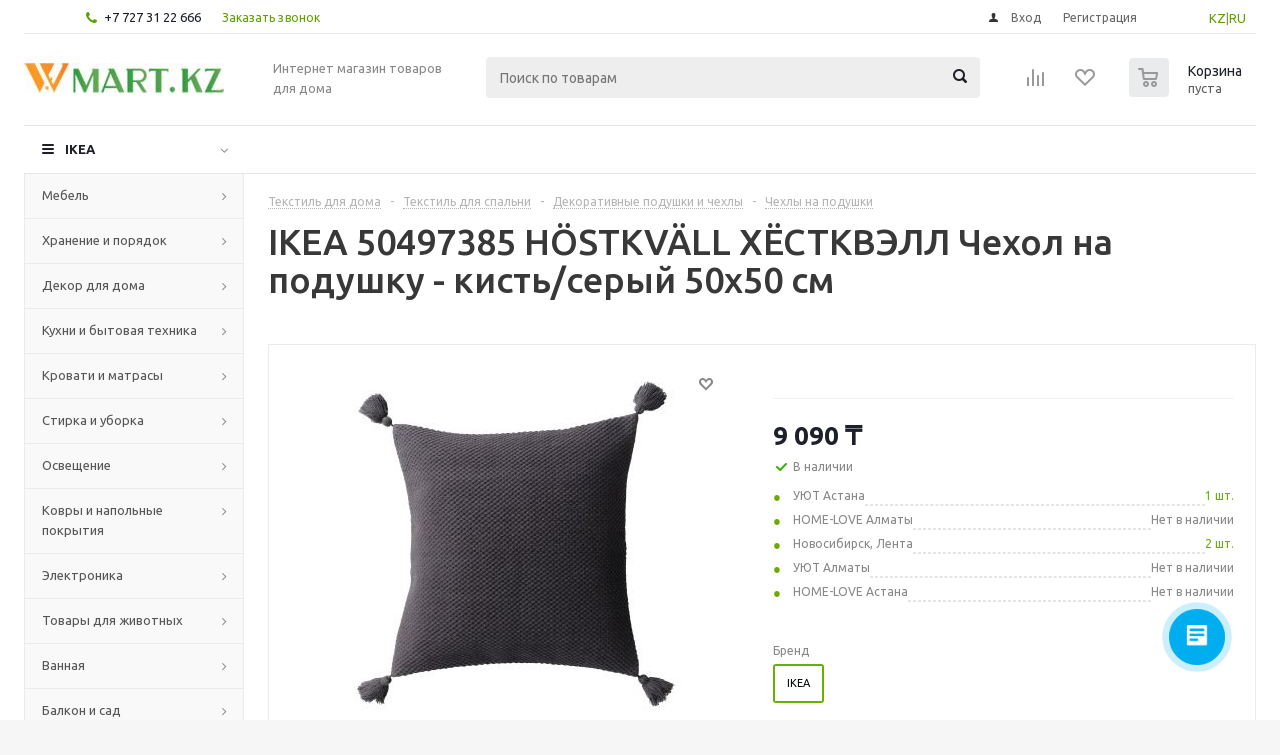

--- FILE ---
content_type: text/html; charset=UTF-8
request_url: https://wmart.kz/prod/h_stkv_ll_khyestkvell_chekhol_na_podushku_kist_seryy_50x50_sm-50497385/
body_size: 40941
content:
<!DOCTYPE html>
<html xmlns="http://www.w3.org/1999/xhtml" xml:lang="ru" lang="ru" >
<head><link rel="canonical" href="https://wmart.kz/prod/h_stkv_ll_khyestkvell_chekhol_na_podushku_kist_seryy_50x50_sm-50497385/" />
	<title>IKEA 50497385 HÖSTKVÄLL ХЁСТКВЭЛЛ Чехол на подушку - кисть/серый 50x50 см  от магазина Wmart в Алматы, Астане, Усть-Каменогорске </title>
	<meta name="viewport" content="initial-scale=1.0, width=device-width" />
	<meta name="HandheldFriendly" content="true" />
	<meta name="yes" content="yes" />
	<meta name="apple-mobile-web-app-status-bar-style" content="black" />
	<meta name="SKYPE_TOOLBAR" content="SKYPE_TOOLBAR_PARSER_COMPATIBLE" />
	<meta http-equiv="Content-Type" content="text/html; charset=UTF-8" />
<meta name="keywords" content="Купить IKEA 50497385 HÖSTKVÄLL ХЁСТКВЭЛЛ Чехол на подушку - кисть/серый 50x50 см в Алматы, Астане, Усть-Каменогорске. Доставка HÖSTKVÄLL ХЁСТКВЭЛЛ Чехол на подушку - кисть/серый 50x50 см 50497385 по всему Казахстану." />
<meta name="description" content="Купить IKEA 50497385 HÖSTKVÄLL ХЁСТКВЭЛЛ Чехол на подушку - кисть/серый 50x50 см в Алматы, Астане, Усть-Каменогорске. Доставка HÖSTKVÄLL ХЁСТКВЭЛЛ Чехол на подушку - кисть/серый 50x50 см 50497385 по всему Казахстану.

&amp;lt;div&amp;gt;
&amp;lt;div&amp;gt;
&amp;lt;div&amp;gt;Кисточки — декоративный и тактильный элемент дизайна чехла подушки.&amp;lt;/div&amp;gt;
&amp;lt;div&amp;gt;Артикул: 504.973.85&amp;lt;div&amp;gt;
&amp;lt;/div&amp;gt;
&amp;lt;div&amp;gt;
&amp;lt;h4&amp;gt;
Подробнее о товаре
&amp;lt;/h4&amp;gt;
&amp;lt;div&amp;gt;
Кисточки — декоративный и тактильный элемент дизайна чехла подушки.
&amp;lt;/div&amp;gt;
&amp;lt;div&amp;gt;
Благодаря молнии чехол легко снять.
&amp;lt;/div&amp;gt;
&amp;lt;div&amp;gt;
Подходит к внутренним подушкам 50х50 см.
&amp;lt;/div&amp;gt;
&amp;lt;div&amp;gt;
&amp;lt;div&amp;gt;Дизайнер: &amp;lt;/div&amp;gt;
&amp;lt;div&amp;gt;
&amp;lt;strong&amp;gt;Johanna Jelinek&amp;lt;/strong&amp;gt;
&amp;lt;/div&amp;gt;
&amp;lt;/div&amp;gt;
&amp;lt;h4&amp;gt;Материалы и уход&amp;lt;/h4&amp;gt;
&amp;lt;div&amp;gt;
100% хлопок
&amp;lt;/div&amp;gt;
&amp;lt;div&amp;gt;
Ручная стирка, макс. 40 °C.
&amp;lt;/div&amp;gt;
&amp;lt;div&amp;gt;
Не отбеливать.
&amp;lt;/div&amp;gt;
&amp;lt;div&amp;gt;
Не сушить в стиральной машине.
&amp;lt;/div&amp;gt;
&amp;lt;div&amp;gt;
Не гладить.
&amp;lt;/div&amp;gt;
&amp;lt;div&amp;gt;
Не подвергать химической чистке.
&amp;lt;/div&amp;gt;
&amp;lt;div&amp;gt;
Вывесить для сушки.
&amp;lt;/div&amp;gt;
&amp;lt;h4&amp;gt;
Информация об упаковке
&amp;lt;/h4&amp;gt;
&amp;lt;div&amp;gt;&amp;lt;strong&amp;gt;HÖSTKVÄLL ХЁСТКВЭЛЛ&amp;lt;/strong&amp;gt;&amp;lt;/div&amp;gt;
&amp;lt;div&amp;gt;Чехол на подушку&amp;lt;/div&amp;gt;
&amp;lt;div&amp;gt;Номер товара: 504.973.85&amp;lt;/div&amp;gt;
&amp;lt;div&amp;gt;Ширина: 18 см&amp;lt;/div&amp;gt;
&amp;lt;div&amp;gt;Высота: 8 см&amp;lt;/div&amp;gt;
&amp;lt;div&amp;gt;Длина: 21 см&amp;lt;/div&amp;gt;
&amp;lt;div&amp;gt;Вес: 0.52 кг&amp;lt;/div&amp;gt;
&amp;lt;/div&amp;gt;
&amp;lt;div&amp;gt;
&amp;lt;h4&amp;gt;
Подробнее о размере товара
&amp;lt;/h4&amp;gt;
&amp;lt;div&amp;gt;Длина: 50 см&amp;lt;/div&amp;gt;&amp;lt;div&amp;gt;Ширина: 50 см&amp;lt;/div&amp;gt;&amp;lt;/div&amp;gt;
&amp;lt;/div&amp;gt;

&amp;lt;div style=&amp;quot;color: #e8e8e8;margin-top: 5px;font-size: x-small;&amp;quot;&amp;gt; Другие варианты: 50497385&amp;lt;/div&amp;gt;" />

<script type="text/javascript" data-skip-moving="true">(function(w, d) {var v = w.frameCacheVars = {'CACHE_MODE':'HTMLCACHE','storageBlocks':['bxdynamic_iIjGFB'],'dynamicBlocks':{'ebXXnb':'d41d8cd98f00','iIjGFB':'d41d8cd98f00','header-compare-block':'d41d8cd98f00','header-cart':'d41d8cd98f00','qepX1R':'e3b9be19ad61','6zLbbW':'34bca15bb535','KSBlai':'d41d8cd98f00','es4Hjc':'d41d8cd98f00','basketitems-block':'d41d8cd98f00'},'AUTO_UPDATE':true,'AUTO_UPDATE_TTL':'0','version':'2'};var inv = false;if (v.AUTO_UPDATE === false){if (v.AUTO_UPDATE_TTL && v.AUTO_UPDATE_TTL > 0){var lm = Date.parse(d.lastModified);if (!isNaN(lm)){var td = new Date().getTime();if ((lm + v.AUTO_UPDATE_TTL * 1000) >= td){w.frameRequestStart = false;w.preventAutoUpdate = true;return;}inv = true;}}else{w.frameRequestStart = false;w.preventAutoUpdate = true;return;}}var r = w.XMLHttpRequest ? new XMLHttpRequest() : (w.ActiveXObject ? new w.ActiveXObject("Microsoft.XMLHTTP") : null);if (!r) { return; }w.frameRequestStart = true;var m = v.CACHE_MODE; var l = w.location; var x = new Date().getTime();var q = "?bxrand=" + x + (l.search.length > 0 ? "&" + l.search.substring(1) : "");var u = l.protocol + "//" + l.host + l.pathname + q;r.open("GET", u, true);r.setRequestHeader("BX-ACTION-TYPE", "get_dynamic");r.setRequestHeader("X-Bitrix-Composite", "get_dynamic");r.setRequestHeader("BX-CACHE-MODE", m);r.setRequestHeader("BX-CACHE-BLOCKS", v.dynamicBlocks ? JSON.stringify(v.dynamicBlocks) : "");if (inv){r.setRequestHeader("BX-INVALIDATE-CACHE", "Y");}try { r.setRequestHeader("BX-REF", d.referrer || "");} catch(e) {}if (m === "APPCACHE"){r.setRequestHeader("BX-APPCACHE-PARAMS", JSON.stringify(v.PARAMS));r.setRequestHeader("BX-APPCACHE-URL", v.PAGE_URL ? v.PAGE_URL : "");}r.onreadystatechange = function() {if (r.readyState != 4) { return; }var a = r.getResponseHeader("BX-RAND");var b = w.BX && w.BX.frameCache ? w.BX.frameCache : false;if (a != x || !((r.status >= 200 && r.status < 300) || r.status === 304 || r.status === 1223 || r.status === 0)){var f = {error:true, reason:a!=x?"bad_rand":"bad_status", url:u, xhr:r, status:r.status};if (w.BX && w.BX.ready && b){BX.ready(function() {setTimeout(function(){BX.onCustomEvent("onFrameDataRequestFail", [f]);}, 0);});}w.frameRequestFail = f;return;}if (b){b.onFrameDataReceived(r.responseText);if (!w.frameUpdateInvoked){b.update(false);}w.frameUpdateInvoked = true;}else{w.frameDataString = r.responseText;}};r.send();var p = w.performance;if (p && p.addEventListener && p.getEntries && p.setResourceTimingBufferSize){var e = 'resourcetimingbufferfull';var h = function() {if (w.BX && w.BX.frameCache && w.BX.frameCache.frameDataInserted){p.removeEventListener(e, h);}else {p.setResourceTimingBufferSize(p.getEntries().length + 50);}};p.addEventListener(e, h);}})(window, document);</script>
<script type="text/javascript" data-skip-moving="true">(function(w, d, n) {var cl = "bx-core";var ht = d.documentElement;var htc = ht ? ht.className : undefined;if (htc === undefined || htc.indexOf(cl) !== -1){return;}var ua = n.userAgent;if (/(iPad;)|(iPhone;)/i.test(ua)){cl += " bx-ios";}else if (/Windows/i.test(ua)){cl += ' bx-win';}else if (/Macintosh/i.test(ua)){cl += " bx-mac";}else if (/Linux/i.test(ua) && !/Android/i.test(ua)){cl += " bx-linux";}else if (/Android/i.test(ua)){cl += " bx-android";}cl += (/(ipad|iphone|android|mobile|touch)/i.test(ua) ? " bx-touch" : " bx-no-touch");cl += w.devicePixelRatio && w.devicePixelRatio >= 2? " bx-retina": " bx-no-retina";var ieVersion = -1;if (/AppleWebKit/.test(ua)){cl += " bx-chrome";}else if (/Opera/.test(ua)){cl += " bx-opera";}else if (/Firefox/.test(ua)){cl += " bx-firefox";}ht.className = htc ? htc + " " + cl : cl;})(window, document, navigator);</script>


<link href="/bitrix/js/intranet/intranet-common.min.css?170063188461199" type="text/css"  rel="stylesheet" />
<link href="/bitrix/js/ui/design-tokens/dist/ui.design-tokens.min.css?170063213222029" type="text/css"  rel="stylesheet" />
<link href="/bitrix/js/ui/fonts/opensans/ui.font.opensans.min.css?17006318732320" type="text/css"  rel="stylesheet" />
<link href="/bitrix/js/main/popup/dist/main.popup.bundle.min.css?170063232126598" type="text/css"  rel="stylesheet" />
<link href="/bitrix/cache/css/s1/aspro_optimus/page_2ab2581d43db56d83b122df73b8bc992/page_2ab2581d43db56d83b122df73b8bc992_v1.css?1707296404848" type="text/css"  rel="stylesheet" />
<link href="/bitrix/cache/css/s1/aspro_optimus/template_becd3e5adb223876b8b9b20b3bf06cdb/template_becd3e5adb223876b8b9b20b3bf06cdb_v1.css?1768939456715252" type="text/css"  data-template-style="true" rel="stylesheet" />







<link rel="shortcut icon" href="/favicon.ico?1576861897" type="image/x-icon" />
<link rel="apple-touch-icon" sizes="180x180" href="/upload/aspro.optimus/90e/90ec2d946491a50cbcacfe70ee15c56f.png" />
<meta property="og:description" content="Купить IKEA 50497385 HÖSTKVÄLL ХЁСТКВЭЛЛ Чехол на подушку - кисть/серый 50x50 см в Алматы, Астане, Усть-Каменогорске. Доставка HÖSTKVÄLL ХЁСТКВЭЛЛ Чехол на подушку - кисть/серый 50x50 см 50497385 по всему Казахстану.

&lt;div&gt;
&lt;div&gt;
&lt;div&gt;Кисточки — декоративный и тактильный элемент ..." />
<meta property="og:image" content="https://wmart.kz:443/upload/iblock/ab5/ab5c12048da4e399b2f887b9d898bc1c.jpg" />
<link rel="image_src" href="https://wmart.kz:443/upload/iblock/ab5/ab5c12048da4e399b2f887b9d898bc1c.jpg"  />
<meta property="og:title" content="IKEA 50497385 HÖSTKVÄLL ХЁСТКВЭЛЛ Чехол на подушку - кисть/серый 50x50 см  от магазина Wmart в Алматы, Астане, Усть-Каменогорске " />
<meta property="og:type" content="website" />
<meta property="og:url" content="https://wmart.kz:443/prod/h_stkv_ll_khyestkvell_chekhol_na_podushku_kist_seryy_50x50_sm-50497385/" />



		
						
				<!--[if gte IE 9]><style type="text/css">.basket_button, .button30, .icon {filter: none;}</style><![endif]-->
	<link href='https://fonts.googleapis.com/css?family=Ubuntu:400,500,700,400italic&subset=latin,cyrillic' rel='stylesheet' type='text/css'>
   <meta name="google-site-verification" content="tHk9B9GBwWAFhVj7w2bSSfFOgo6Z_CBnwX2ieQzPB2s" />
<!-- Meta Pixel Code -->
<noscript><img height="1" width="1" style="display:none"
src="https://www.facebook.com/tr?id=336979472695350&ev=PageView&noscript=1"
/></noscript>
<!-- End Meta Pixel Code -->
</head>
	<body id="main">
		<div id="panel"></div>
				<div id="bxdynamic_ebXXnb_start" style="display:none"></div><div id="bxdynamic_ebXXnb_end" style="display:none"></div>														<div class="wrapper  with_fast_view  basket_normal light banner_auto">
			<div class="header_wrap ">
									<div class="top-h-row">
						<div class="wrapper_inner">
							<div class="top_inner">
								<div class="content_menu">
																	</div>
								<div class="phones">
									<div class="phone_block">
										<span class="phone_wrap">
											<span class="icons fa fa-phone"></span>
											<span class="phone_text">
												<a href="tel:+77273122666" rel="nofollow">+7 727 31 22 666</a>											</span>
										</span>
										<span class="order_wrap_btn">
											<span class="callback_btn">Заказать звонок</span>
										</span>
									</div>
								</div>
<div class="topLangSelector" id="langSelector" style="margin-left:10px;float:right;position:relative;padding: 8px 10px 0px 5%;">
<a href="/kz">KZ</a>|<a href="/">RU</a>
								</div>
								<div class="h-user-block" id="personal_block">
									<form id="auth_params" action="/ajax/show_personal_block.php">
	<input type="hidden" name="REGISTER_URL" value="/auth/registration/" />
	<input type="hidden" name="FORGOT_PASSWORD_URL" value="/auth/forgot-password/" />
	<input type="hidden" name="PROFILE_URL" value="/personal/" />
	<input type="hidden" name="SHOW_ERRORS" value="Y" />
</form>
<div id="bxdynamic_iIjGFB_start" style="display:none"></div><div id="bxdynamic_iIjGFB_end" style="display:none"></div>								</div>
								<div class="clearfix"></div>
							</div>
						</div>
					</div>
								<header id="header">
					<div class="wrapper_inner">
						<div class="top_br"></div>
						<table class="middle-h-row">
							<tr>
								<td class="logo_wrapp">
									<div class="logo nofill_n">
												<a href="/"><img src="/upload/aspro.optimus/50a/50a4a5321808fdda7d5dca7383a0a017.jpg" alt="Товары для дома" title="Товары для дома" /></a>
										</div>
								</td>
								<td class="text_wrapp">
									<div class="slogan">
										Интернет магазин товаров для дома									</div>
								</td>
								<td  class="center_block">
									<div class="search">
											<div id="title-search" class="stitle_form">
		<form action="/catalog/">
			<div class="form-control1 bg">
				<input id="title-searchs-input" type="text" name="q" value="" size="40" class="text small_block" maxlength="100" autocomplete="off" placeholder="Поиск по товарам" /><input name="s" type="submit" value="Поиск" class="button icon" />
			</div>
		</form>
	</div>

									</div>
								</td>
								<td class="basket_wrapp">
																			<div class="wrapp_all_icons">
											<div class="header-compare-block icon_block iblock" id="compare_line" >
												<div id="bxdynamic_header-compare-block_start" style="display:none"></div><div id="bxdynamic_header-compare-block_end" style="display:none"></div>											</div>
											<div class="header-cart" id="basket_line">
													<div class="basket_fly">
		<div class="opener">
			<div title="" data-type="AnDelCanBuy" class="basket_count small clicked empty">
				<a href="/basket/"></a>
				<div class="wraps_icon_block basket">
					<div class="count empty_items">
						<span>
							<span class="items">
								<span>0</span>
							</span>
						</span>
					</div>
				</div>
			</div>
			<div title="" data-type="DelDelCanBuy" class="wish_count small clicked empty">
				<a href="/basket/"></a>
				<div class="wraps_icon_block delay">
					<div class="count empty_items">
						<span>
							<span class="items">
								<span>0</span>
							</span>
						</span>
					</div>
				</div>
			</div>
			<div title="Сравнение товаров" class="compare_count small">
				<a href="/catalog/compare.php"></a>
				<div id="compare_fly" class="wraps_icon_block compare">
					<div class="count empty_items">
						<span>
							<span class="items">
								<span>0</span>
							</span>
						</span>
					</div>
				</div>
			</div>
			<div title="Вход\регистрация" class="user_block small">
				<a href="/auth/"></a>
				<div class="wraps_icon_block no_img user_reg"></div>
			</div>
		</div>
		<div class="basket_sort">
			<span class="basket_title">Корзина заказа</span>
		</div>
	</div>
	<div id="bxdynamic_header-cart_start" style="display:none"></div><div id="bxdynamic_header-cart_end" style="display:none"></div>											</div>
										</div>
																		<div class="clearfix"></div>
								</td>
							</tr>
						</table>
					</div>
					<div class="mobile_menu_search">
									<div class="mob_search mobile_menu2 " >
					<div class="search-input-div">
						<input class="search-input" type="text" autocomplete="off" maxlength="50" size="40" placeholder="Поиск" value="" name="q">
					</div>
					<div class="search-button-div">
						<button class="button btn-search btn-default" value="Найти" name="s" type="submit">Найти</button>
					</div>
				</div>
								</div>
					<div class="catalog_menu menu_light">
						<div class="wrapper_inner">
							<div class="wrapper_middle_menu wrap_menu">
								<ul class="menu adaptive">
									<li class="menu_opener"><div class="text">
										Меню								</div></li>
								</ul>
								<div class="catalog_menu_ext">
												<ul class="menu top menu_top_block catalogfirst">
					<li class="catalog icons_fa has-child ">
				<a class="parent" href="/catalog/" >IKEA</a>
									<ul class="dropdown">
													<li class="full has-child  m_line v_hover">
								<a class="icons_fa parent" href="/cat/mebel-fu001/">Мебель<div class="toggle_block"></div></a>
																	<ul class="dropdown">
																					<li class="menu_item  ">
																								<a class="section dark_link" href="/cat/barnaya-mebel-16244/"><span>Барная мебель</span></a>
																								<div class="clearfix"></div>
											</li>
																					<li class="menu_item  ">
																								<a class="section dark_link" href="/cat/krovati-bm003/"><span>Кровати</span></a>
																								<div class="clearfix"></div>
											</li>
																					<li class="menu_item  ">
																								<a class="section dark_link" href="/cat/resheniya-dlya-razdeleniya-komnat-na-zony-46080/"><span>Решения для разделения комнат на зоны</span></a>
																								<div class="clearfix"></div>
											</li>
																					<li class="menu_item  ">
																								<a class="section dark_link" href="/cat/sadovaya-mebel-od003/"><span>Садовая мебель</span></a>
																								<div class="clearfix"></div>
											</li>
																					<li class="menu_item  ">
																								<a class="section dark_link" href="/cat/stoly-fu004/"><span>Столы</span></a>
																								<div class="clearfix"></div>
											</li>
																					<li class="menu_item  ">
																								<a class="section dark_link" href="/cat/stulya-fu002/"><span>Стулья</span></a>
																								<div class="clearfix"></div>
											</li>
																					<li class="menu_item  ">
																								<a class="section dark_link" href="/cat/divany-fu003/"><span>Диваны</span></a>
																								<div class="clearfix"></div>
											</li>
																					<li class="menu_item  ">
																								<a class="section dark_link" href="/cat/kresla-fu006/"><span>Кресла</span></a>
																								<div class="clearfix"></div>
											</li>
																					<li class="menu_item  ">
																								<a class="section dark_link" href="/cat/mebel-dlya-detskoy-18767/"><span>Мебель для детской</span></a>
																								<div class="clearfix"></div>
											</li>
																					<li class="menu_item  ">
																								<a class="section dark_link" href="/cat/igrovaya-mebel-55002/"><span>Мебель для геймеров</span></a>
																								<div class="clearfix"></div>
											</li>
																			</ul>
															</li>
													<li class="full has-child  m_line v_hover">
								<a class="icons_fa parent" href="/cat/hranenie-i-poryadok-st001/">Хранение и порядок<div class="toggle_block"></div></a>
																	<ul class="dropdown">
																					<li class="menu_item  ">
																								<a class="section dark_link" href="/cat/aksessuary-dlya-hraneniya-st007/"><span>Аксессуары для хранения</span></a>
																								<div class="clearfix"></div>
											</li>
																					<li class="menu_item  ">
																								<a class="section dark_link" href="/cat/bufety-i-shkafy-vitriny-st003/"><span>Буфеты и шкафы витрины</span></a>
																								<div class="clearfix"></div>
											</li>
																					<li class="menu_item  ">
																								<a class="section dark_link" href="/cat/komody-i-tumby-s-yashchikami-st004/"><span>Комоды и тумбы с ящиками</span></a>
																								<div class="clearfix"></div>
											</li>
																					<li class="menu_item  ">
																								<a class="section dark_link" href="/cat/kryuchki-polki-nastennye-organayzery-st006/"><span>Крючки, полки, настенные органайзеры</span></a>
																								<div class="clearfix"></div>
											</li>
																					<li class="menu_item  ">
																								<a class="section dark_link" href="/cat/resheniya-dlya-tv-10475/"><span>Решения для ТВ</span></a>
																								<div class="clearfix"></div>
											</li>
																					<li class="menu_item  ">
																								<a class="section dark_link" href="/cat/sistemy_dlya_khraneniya/"><span>Системы для хранения</span></a>
																								<div class="clearfix"></div>
											</li>
																					<li class="menu_item  ">
																								<a class="section dark_link" href="/cat/stellazhi-i-knizhnye-shkafy-st002/"><span>Стеллажи и книжные шкафы</span></a>
																								<div class="clearfix"></div>
											</li>
																					<li class="menu_item  ">
																								<a class="section dark_link" href="/cat/sumki-i-ryukzaki-16248/"><span>Сумки и рюкзаки</span></a>
																								<div class="clearfix"></div>
											</li>
																					<li class="menu_item  ">
																								<a class="section dark_link" href="/cat/veshalki-obuvnicy-polki-s-kryuchkami-st005/"><span>Вешалки, обувницы, полки с крючками</span></a>
																								<div class="clearfix"></div>
											</li>
																					<li class="menu_item  ">
																								<a class="section dark_link" href="/cat/shkafy_i_shkafy_kupe1/"><span>Шкафы и шкафы-купе</span></a>
																								<div class="clearfix"></div>
											</li>
																					<li class="menu_item  ">
																								<a class="section dark_link" href="/cat/tovary-dlya-pereezda-46078/"><span>Товары для переезда</span></a>
																								<div class="clearfix"></div>
											</li>
																					<li class="menu_item  ">
																								<a class="section dark_link" href="/cat/moduli-i-stoliki-na-kolesah-fu005/"><span>Модули и столики на колесах</span></a>
																								<div class="clearfix"></div>
											</li>
																					<li class="menu_item  ">
																								<a class="section dark_link" href="/cat/nastennye-polki-103981/"><span>Настенные полки</span></a>
																								<div class="clearfix"></div>
											</li>
																			</ul>
															</li>
													<li class="full has-child  m_line v_hover">
								<a class="icons_fa parent" href="/cat/dekor-dlya-doma-de001/">Декор для дома<div class="toggle_block"></div></a>
																	<ul class="dropdown">
																					<li class="menu_item  ">
																								<a class="section dark_link" href="/cat/aromaty-dlya-doma-42926/"><span>Ароматы для дома</span></a>
																								<div class="clearfix"></div>
											</li>
																					<li class="menu_item  ">
																								<a class="section dark_link" href="/cat/bumazhnye-prinadlezhnosti-25227/"><span>Бумажные принадлежности</span></a>
																								<div class="clearfix"></div>
											</li>
																					<li class="menu_item  ">
																								<a class="section dark_link" href="/cat/vazy-i-miski-10769/"><span>Вазы и миски</span></a>
																								<div class="clearfix"></div>
											</li>
																					<li class="menu_item  ">
																								<a class="section dark_link" href="/cat/dekorativnye-ukrasheniya-24924/"><span>Декоративные украшения</span></a>
																								<div class="clearfix"></div>
											</li>
																					<li class="menu_item  ">
																								<a class="section dark_link" href="/cat/zerkala-20489/"><span>Зеркала</span></a>
																								<div class="clearfix"></div>
											</li>
																					<li class="menu_item  ">
																								<a class="section dark_link" href="/cat/korobki-i-korziny-10550/"><span>Коробки и корзины</span></a>
																								<div class="clearfix"></div>
											</li>
																					<li class="menu_item  ">
																								<a class="section dark_link" href="/cat/magnitnye-i-probkovye-doski-10574/"><span>Доски магнитные, пробковые и для заметок</span></a>
																								<div class="clearfix"></div>
											</li>
																					<li class="menu_item  ">
																								<a class="section dark_link" href="/cat/podsvechniki-i-svechi-10760/"><span>Подсвечники и свечи</span></a>
																								<div class="clearfix"></div>
											</li>
																					<li class="menu_item  ">
																								<a class="section dark_link" href="/cat/ramki-i-kartiny-10757/"><span>Рамки и картины</span></a>
																								<div class="clearfix"></div>
											</li>
																					<li class="menu_item  ">
																								<a class="section dark_link" href="/cat/rasteniya-i-cvety-pp003/"><span>Растения и цветы</span></a>
																								<div class="clearfix"></div>
											</li>
																					<li class="menu_item  ">
																								<a class="section dark_link" href="/cat/cvetochnye-gorshki-i-kashpo-pp004/"><span>Цветочные горшки и кашпо</span></a>
																								<div class="clearfix"></div>
											</li>
																					<li class="menu_item  ">
																								<a class="section dark_link" href="/cat/chasy-10759/"><span>Часы</span></a>
																								<div class="clearfix"></div>
											</li>
																					<li class="menu_item  ">
																								<a class="section dark_link" href="/cat/prazdnichnye-ukrasheniya-16309/"><span>Праздничные украшения</span></a>
																								<div class="clearfix"></div>
											</li>
																			</ul>
															</li>
													<li class="full has-child  m_line v_hover">
								<a class="icons_fa parent" href="/cat/kuhnya-i-bytovaya-tehnika-ka001/">Кухни и бытовая техника<div class="toggle_block"></div></a>
																	<ul class="dropdown">
																					<li class="menu_item  ">
																								<a class="section dark_link" href="/cat/bytovaya-tehnika-ka002/"><span>Бытовая техника</span></a>
																								<div class="clearfix"></div>
											</li>
																					<li class="menu_item  ">
																								<a class="section dark_link" href="/cat/kuhonnye-ostrovki-i-stoliki-na-kolesah-10471/"><span>Кухонные островки и столики на колесах</span></a>
																								<div class="clearfix"></div>
											</li>
																					<li class="menu_item  ">
																								<a class="section dark_link" href="/cat/kuhonnye-smesiteli-i-moyki-24261/"><span>Кухонные смесители и мойки</span></a>
																								<div class="clearfix"></div>
											</li>
																					<li class="menu_item  ">
																								<a class="section dark_link" href="/cat/kuhonnye-stoleshnicy-24264/"><span>Кухонные столешницы</span></a>
																								<div class="clearfix"></div>
											</li>
																					<li class="menu_item  ">
																								<a class="section dark_link" href="/cat/podsvetka-dlya-kuhni-16282/"><span>Подсветка для кухни</span></a>
																								<div class="clearfix"></div>
											</li>
																					<li class="menu_item  ">
																								<a class="section dark_link" href="/cat/ruchki-16298/"><span>Ручки</span></a>
																								<div class="clearfix"></div>
											</li>
																					<li class="menu_item  ">
																								<a class="section dark_link" href="/cat/stenovye-paneli-19121/"><span>Стеновые панели</span></a>
																								<div class="clearfix"></div>
											</li>
																					<li class="menu_item  ">
																								<a class="section dark_link" href="/cat/kuhni-ka003/"><span>Кухни</span></a>
																								<div class="clearfix"></div>
											</li>
																					<li class="menu_item  ">
																								<a class="section dark_link" href="/cat/organizaciya-hraneniya-na-kuhne-24255/"><span>Организация хранения на кухне</span></a>
																								<div class="clearfix"></div>
											</li>
																					<li class="menu_item  ">
																								<a class="section dark_link" href="/cat/kuhonnye-nastennye-moduli-dlya-hraneniya-20676/"><span>Кухонные настенные модули для хранения</span></a>
																								<div class="clearfix"></div>
											</li>
																					<li class="menu_item  ">
																								<a class="section dark_link" href="/cat/mini-kuhni-22957/"><span>Мини-кухни</span></a>
																								<div class="clearfix"></div>
											</li>
																			</ul>
															</li>
													<li class="full has-child  m_line v_hover">
								<a class="icons_fa parent" href="/cat/krovati-i-matrasy-bm001/">Кровати и матрасы<div class="toggle_block"></div></a>
																	<ul class="dropdown">
																					<li class="menu_item  ">
																								<a class="section dark_link" href="/cat/matrasy-bm002/"><span>Матрасы</span></a>
																								<div class="clearfix"></div>
											</li>
																					<li class="menu_item  ">
																								<a class="section dark_link" href="/cat/reechnoe-dno-24827/"><span>Реечное дно</span></a>
																								<div class="clearfix"></div>
											</li>
																					<li class="menu_item  ">
																								<a class="section dark_link" href="/cat/komplekty-mebeli-dlya-spalni-54992/"><span>Комплекты мебели для спальни</span></a>
																								<div class="clearfix"></div>
											</li>
																			</ul>
															</li>
													<li class="full has-child  m_line v_hover">
								<a class="icons_fa parent" href="/cat/stirka-i-uborka-lc001/">Стирка и уборка<div class="toggle_block"></div></a>
																	<ul class="dropdown">
																					<li class="menu_item  ">
																								<a class="section dark_link" href="/cat/aksessuary-dlya-uborki-20609/"><span>Аксессуары для уборки</span></a>
																								<div class="clearfix"></div>
											</li>
																					<li class="menu_item  ">
																								<a class="section dark_link" href="/cat/gladilnye-doski-20608/"><span>Гладильные доски</span></a>
																								<div class="clearfix"></div>
											</li>
																					<li class="menu_item  ">
																								<a class="section dark_link" href="/cat/korziny-dlya-belya-20601/"><span>Корзины для белья</span></a>
																								<div class="clearfix"></div>
											</li>
																					<li class="menu_item  ">
																								<a class="section dark_link" href="/cat/sushilki-dlya-belya-20602/"><span>Сушилки для белья</span></a>
																								<div class="clearfix"></div>
											</li>
																					<li class="menu_item  ">
																								<a class="section dark_link" href="/cat/aksessuary-dlya-prachechnoy-55004/"><span>Аксессуары для прачечной</span></a>
																								<div class="clearfix"></div>
											</li>
																			</ul>
															</li>
													<li class="full has-child  m_line v_hover">
								<a class="icons_fa parent" href="/cat/osveshchenie-li001/">Освещение<div class="toggle_block"></div></a>
																	<ul class="dropdown">
																					<li class="menu_item  ">
																								<a class="section dark_link" href="/cat/dekorativnoe-osveshchenie-14971/"><span>Декоративное освещение</span></a>
																								<div class="clearfix"></div>
											</li>
																					<li class="menu_item  ">
																								<a class="section dark_link" href="/cat/svetodiodnye-lampochki-10744/"><span>Светодиодные лампочки</span></a>
																								<div class="clearfix"></div>
											</li>
																					<li class="menu_item  ">
																								<a class="section dark_link" href="/cat/lampy-i-svetilniki-li002/"><span>Лампы и светильники</span></a>
																								<div class="clearfix"></div>
											</li>
																					<li class="menu_item  ">
																								<a class="section dark_link" href="/cat/integrirovannye-svetilniki-16280/"><span>Интегрированные светильники</span></a>
																								<div class="clearfix"></div>
											</li>
																					<li class="menu_item  ">
																								<a class="section dark_link" href="/cat/svetilniki-dlya-vannoy-107361/"><span>Светильники для ванной</span></a>
																								<div class="clearfix"></div>
											</li>
																					<li class="menu_item  ">
																								<a class="section dark_link" href="/cat/tovary-intellektualnogo-osveshcheniya-36812/"><span>Товары интеллектуального освещения</span></a>
																								<div class="clearfix"></div>
											</li>
																			</ul>
															</li>
													<li class="full has-child  m_line v_hover">
								<a class="icons_fa parent" href="/cat/kovry-i-napolnye-pokrytiya-rm001/">Ковры и напольные покрытия<div class="toggle_block"></div></a>
																	<ul class="dropdown">
																					<li class="menu_item  ">
																								<a class="section dark_link" href="/cat/kovriki-dlya-vannoy-20519/"><span>Коврики для ванной</span></a>
																								<div class="clearfix"></div>
											</li>
																					<li class="menu_item  ">
																								<a class="section dark_link" href="/cat/kovry-10653/"><span>Ковры</span></a>
																								<div class="clearfix"></div>
											</li>
																			</ul>
															</li>
													<li class="full has-child  m_line v_hover">
								<a class="icons_fa parent" href="/cat/elektronika-he001/">Электроника<div class="toggle_block"></div></a>
																	<ul class="dropdown">
																					<li class="menu_item  ">
																								<a class="section dark_link" href="/cat/kabeli-i-zaryadnye-ustroystva-40845/"><span>Кабели и зарядные устройства</span></a>
																								<div class="clearfix"></div>
											</li>
																					<li class="menu_item  ">
																								<a class="section dark_link" href="/cat/kolonki-40842/"><span>Колонки</span></a>
																								<div class="clearfix"></div>
											</li>
																					<li class="menu_item  ">
																								<a class="section dark_link" href="/cat/ochistiteli-vozduha-i-filtry-49081/"><span>Очистители воздуха и фильтры</span></a>
																								<div class="clearfix"></div>
											</li>
																					<li class="menu_item  ">
																								<a class="section dark_link" href="/cat/aksessuary-dlya-telefonov-i-planshetov-40843/"><span>Аксессуары для телефонов и планшетов</span></a>
																								<div class="clearfix"></div>
											</li>
																			</ul>
															</li>
													<li class="full has-child  m_line v_hover">
								<a class="icons_fa parent" href="/cat/tovary-dlya-zhivotnyh-pt001/">Товары для животных<div class="toggle_block"></div></a>
																	<ul class="dropdown">
																					<li class="menu_item  ">
																								<a class="section dark_link" href="/cat/tovary-dlya-koshek-39569/"><span>Товары для кошек</span></a>
																								<div class="clearfix"></div>
											</li>
																					<li class="menu_item  ">
																								<a class="section dark_link" href="/cat/tovary-dlya-sobak-39570/"><span>Товары для собак</span></a>
																								<div class="clearfix"></div>
											</li>
																			</ul>
															</li>
													<li class="full has-child  m_line v_hover">
								<a class="icons_fa parent" href="/cat/vannaya-ba001/">Ванная<div class="toggle_block"></div></a>
																	<ul class="dropdown">
																					<li class="menu_item  ">
																								<a class="section dark_link" href="/cat/rakoviny-20723/"><span>Раковины в ванную</span></a>
																								<div class="clearfix"></div>
											</li>
																					<li class="menu_item  ">
																								<a class="section dark_link" href="/cat/tekstil-dlya-vannoy-tl003/"><span>Текстиль для ванной</span></a>
																								<div class="clearfix"></div>
											</li>
																					<li class="menu_item  ">
																								<a class="section dark_link" href="/cat/tovary-dlya-dusha-40690/"><span>Товары для душа</span></a>
																								<div class="clearfix"></div>
											</li>
																					<li class="menu_item  ">
																								<a class="section dark_link" href="/cat/mebel-dlya-vannoy-ba002/"><span>Мебель для ванной</span></a>
																								<div class="clearfix"></div>
											</li>
																					<li class="menu_item  ">
																								<a class="section dark_link" href="/cat/taburety-i-skami-dlya-vannoy-208591/"><span>Табуреты и скамьи для ванной</span></a>
																								<div class="clearfix"></div>
											</li>
																					<li class="menu_item  ">
																								<a class="section dark_link" href="/cat/komplekty-mebeli-dlya-vannoy-460791/"><span>Комплекты мебели для ванной</span></a>
																								<div class="clearfix"></div>
											</li>
																					<li class="menu_item  ">
																								<a class="section dark_link" href="/cat/smesiteli-dlya-vannoy-20724/"><span>Смесители для ванной</span></a>
																								<div class="clearfix"></div>
											</li>
																					<li class="menu_item  ">
																								<a class="section dark_link" href="/cat/shkafy-pod-rakovinu-207191/"><span>Мебель под раковину</span></a>
																								<div class="clearfix"></div>
											</li>
																			</ul>
															</li>
													<li class="full has-child  m_line v_hover">
								<a class="icons_fa parent" href="/cat/balkon-i-sad-od001/">Балкон и сад<div class="toggle_block"></div></a>
																	<ul class="dropdown">
																					<li class="menu_item  ">
																								<a class="section dark_link" href="/cat/sadovaya-mebel-dlya-hraneniya-21958/"><span>Садовая мебель для хранения</span></a>
																								<div class="clearfix"></div>
											</li>
																					<li class="menu_item  ">
																								<a class="section dark_link" href="/cat/nastil-21957/"><span>Настил</span></a>
																								<div class="clearfix"></div>
											</li>
																					<li class="menu_item  ">
																								<a class="section dark_link" href="/cat/zonty-ot-solnca-i-pavilony-17887/"><span>Зонты от солнца и павильоны</span></a>
																								<div class="clearfix"></div>
											</li>
																					<li class="menu_item  ">
																								<a class="section dark_link" href="/cat/grili-24898/"><span>Грили</span></a>
																								<div class="clearfix"></div>
											</li>
																			</ul>
															</li>
													<li class="full has-child  m_line v_hover">
								<a class="icons_fa parent" href="/cat/tovary-dlya-remonta-hi001/">Товары для ремонта<div class="toggle_block"></div></a>
																	<ul class="dropdown">
																					<li class="menu_item  ">
																								<a class="section dark_link" href="/cat/instrumenty-i-krepezhnye-elementy-16292/"><span>Инструменты и крепежные элементы</span></a>
																								<div class="clearfix"></div>
											</li>
																					<li class="menu_item  ">
																								<a class="section dark_link" href="/cat/maslo-morilka-i-tovary-po-uhodu-42948/"><span>Масло, морилка и товары по уходу</span></a>
																								<div class="clearfix"></div>
											</li>
																					<li class="menu_item  ">
																								<a class="section dark_link" href="/cat/tovary-dlya-bezopasnosti-sp0011/"><span>Товары для безопасности</span></a>
																								<div class="clearfix"></div>
											</li>
																			</ul>
															</li>
													<li class="full has-child  m_line v_hover">
								<a class="icons_fa parent" href="/cat/tekstil-dlya-doma-tl001/">Текстиль для дома<div class="toggle_block"></div></a>
																	<ul class="dropdown">
																					<li class="menu_item  ">
																								<a class="section dark_link" href="/cat/tekstil-dlya-spalni-tl004/"><span>Текстиль для спальни</span></a>
																								<div class="clearfix"></div>
											</li>
																					<li class="menu_item  ">
																								<a class="section dark_link" href="/cat/shtory-i-zhalyuzi-tl002/"><span>Шторы и жалюзи</span></a>
																								<div class="clearfix"></div>
											</li>
																					<li class="menu_item  ">
																								<a class="section dark_link" href="/cat/tkani-i-shite-10655/"><span>Ткани и шитье</span></a>
																								<div class="clearfix"></div>
											</li>
																			</ul>
															</li>
													<li class="full has-child  m_line v_hover">
								<a class="icons_fa parent" href="/cat/posuda-kt001/">Посуда<div class="toggle_block"></div></a>
																	<ul class="dropdown">
																					<li class="menu_item  ">
																								<a class="section dark_link" href="/cat/stolovaya-posuda-18860/"><span>Столовая посуда</span></a>
																								<div class="clearfix"></div>
											</li>
																					<li class="menu_item  ">
																								<a class="section dark_link" href="/cat/kuhonnaya-posuda-kt003/"><span>Кухонная посуда</span></a>
																								<div class="clearfix"></div>
											</li>
																					<li class="menu_item  ">
																								<a class="section dark_link" href="/cat/posuda-dlya-servirovki-16043/"><span>Посуда для сервировки</span></a>
																								<div class="clearfix"></div>
											</li>
																					<li class="menu_item  ">
																								<a class="section dark_link" href="/cat/kuhonnaya-utvar-kt002/"><span>Кухонная утварь</span></a>
																								<div class="clearfix"></div>
											</li>
																					<li class="menu_item  ">
																								<a class="section dark_link" href="/cat/stakany-bokaly-i-kuvshiny-18868/"><span>Стаканы, бокалы и кувшины</span></a>
																								<div class="clearfix"></div>
											</li>
																					<li class="menu_item  ">
																								<a class="section dark_link" href="/cat/kofe-i-chay-16044/"><span>Кофе и чай</span></a>
																								<div class="clearfix"></div>
											</li>
																					<li class="menu_item  ">
																								<a class="section dark_link" href="/cat/nozhi-i-razdelochnye-doski-15934/"><span>Ножи и разделочные доски</span></a>
																								<div class="clearfix"></div>
											</li>
																					<li class="menu_item  ">
																								<a class="section dark_link" href="/cat/stolovyy-tekstil-20538/"><span>Столовый текстиль</span></a>
																								<div class="clearfix"></div>
											</li>
																					<li class="menu_item  ">
																								<a class="section dark_link" href="/cat/tekstil-dlya-kuhni-18850/"><span>Текстиль для кухни</span></a>
																								<div class="clearfix"></div>
											</li>
																					<li class="menu_item  ">
																								<a class="section dark_link" href="/cat/stolovye-pribory-18865/"><span>Столовые приборы</span></a>
																								<div class="clearfix"></div>
											</li>
																					<li class="menu_item  ">
																								<a class="section dark_link" href="/cat/salfetki-i-salfetnicy-20560/"><span>Салфетки и салфетницы</span></a>
																								<div class="clearfix"></div>
											</li>
																					<li class="menu_item  ">
																								<a class="section dark_link" href="/cat/prinadlezhnosti-dlya-mytya-posudy-15938/"><span>Принадлежности для мытья посуды</span></a>
																								<div class="clearfix"></div>
											</li>
																					<li class="menu_item  ">
																								<a class="section dark_link" href="/cat/prinadlezhnosti-dlya-vypechki-206361/"><span>Принадлежности для выпечки</span></a>
																								<div class="clearfix"></div>
											</li>
																			</ul>
															</li>
													<li class="full has-child  m_line v_hover">
								<a class="icons_fa parent" href="/cat/detskie-tovary-bc001/">Детские товары<div class="toggle_block"></div></a>
																	<ul class="dropdown">
																					<li class="menu_item  ">
																								<a class="section dark_link" href="/cat/tovary-dlya-malyshey-0-2-let-bc002/"><span>Товары для малышей 0-2 лет</span></a>
																								<div class="clearfix"></div>
											</li>
																					<li class="menu_item  ">
																								<a class="section dark_link" href="/cat/tovary-dlya-detey-3-7-let-bc003/"><span>Товары для детей 3-7 лет</span></a>
																								<div class="clearfix"></div>
											</li>
																			</ul>
															</li>
													<li class="full has-child  m_line v_hover">
								<a class="icons_fa parent" href="/cat/letnyaya-kollekciya-ss001/">Летняя коллекция<div class="toggle_block"></div></a>
																	<ul class="dropdown">
																					<li class="menu_item  ">
																								<a class="section dark_link" href="/cat/pikniki-i-vecherinki-na-svezhem-vozduhe-47429/"><span>Товары для летней вечеринки</span></a>
																								<div class="clearfix"></div>
											</li>
																			</ul>
															</li>
													<li class="full   m_line v_hover">
								<a class="icons_fa " href="/cat/uslugi/">Услуги<div class="toggle_block"></div></a>
															</li>
													<li class="full has-child  m_line v_hover">
								<a class="icons_fa parent" href="/cat/zimnyaya-kollekciya-wt001/">Зимняя коллекция<div class="toggle_block"></div></a>
																	<ul class="dropdown">
																					<li class="menu_item  ">
																								<a class="section dark_link" href="/cat/novogodniy-tekstil-49152/"><span>Новогодний текстиль</span></a>
																								<div class="clearfix"></div>
											</li>
																					<li class="menu_item  ">
																								<a class="section dark_link" href="/cat/novogodnie-blyuda-i-vypechka-49154/"><span>Новогодние блюда и выпечка</span></a>
																								<div class="clearfix"></div>
											</li>
																					<li class="menu_item  ">
																								<a class="section dark_link" href="/cat/prazdnichnye-blyuda-49227/"><span>Праздничные блюда</span></a>
																								<div class="clearfix"></div>
											</li>
																			</ul>
															</li>
													<li class="full has-child  m_line v_hover">
								<a class="icons_fa parent" href="/cat/rasteniya-i-kashpo-pp001/">Растения и кашпо<div class="toggle_block"></div></a>
																	<ul class="dropdown">
																					<li class="menu_item  ">
																								<a class="section dark_link" href="/cat/podstavki-pod-cvety-20494/"><span>Подставки под цветы</span></a>
																								<div class="clearfix"></div>
											</li>
																					<li class="menu_item  ">
																								<a class="section dark_link" href="/cat/leyki-20493/"><span>Лейки</span></a>
																								<div class="clearfix"></div>
											</li>
																					<li class="menu_item  ">
																								<a class="section dark_link" href="/cat/vyrashchivanie-rasteniy-24887/"><span>Выращивание растений</span></a>
																								<div class="clearfix"></div>
											</li>
																			</ul>
															</li>
													<li class="full   m_line v_hover">
								<a class="icons_fa " href="/cat/tovary_vyshedshie_iz_assortimenta/">Товары вышедшие из ассортимента<div class="toggle_block"></div></a>
															</li>
											</ul>
							</li>
			</ul>
								</div>
								<div class="inc_menu">
											<ul class="menu top menu_top_block catalogfirst visible_on_ready">
				<li class="more">
			<a href="javascript:;" rel="nofollow"></a>
			<ul class="dropdown"></ul>
		</li>
	</ul>
	<div class="mobile_menu_wrapper">
		<ul class="mobile_menu">
							<li class="icons_fa has-child ">
					<a class="dark_link parent" href="/catalog/" >Икеа</a>
											<ul class="dropdown">
															<li class="full ">
									<a class="icons_fa parent" href="/cat/mebel-fu001/">Мебель</a>
								</li>
															<li class="full ">
									<a class="icons_fa parent" href="/cat/hranenie-i-poryadok-st001/">Хранение и порядок</a>
								</li>
															<li class="full ">
									<a class="icons_fa parent" href="/cat/dekor-dlya-doma-de001/">Декор для дома</a>
								</li>
															<li class="full ">
									<a class="icons_fa parent" href="/cat/kuhnya-i-bytovaya-tehnika-ka001/">Кухни и бытовая техника</a>
								</li>
															<li class="full ">
									<a class="icons_fa parent" href="/cat/krovati-i-matrasy-bm001/">Кровати и матрасы</a>
								</li>
															<li class="full ">
									<a class="icons_fa parent" href="/cat/stirka-i-uborka-lc001/">Стирка и уборка</a>
								</li>
															<li class="full ">
									<a class="icons_fa parent" href="/cat/osveshchenie-li001/">Освещение</a>
								</li>
															<li class="full ">
									<a class="icons_fa parent" href="/cat/kovry-i-napolnye-pokrytiya-rm001/">Ковры и напольные покрытия</a>
								</li>
															<li class="full ">
									<a class="icons_fa parent" href="/cat/elektronika-he001/">Электроника</a>
								</li>
															<li class="full ">
									<a class="icons_fa parent" href="/cat/tovary-dlya-zhivotnyh-pt001/">Товары для животных</a>
								</li>
															<li class="full ">
									<a class="icons_fa parent" href="/cat/vannaya-ba001/">Ванная</a>
								</li>
															<li class="full ">
									<a class="icons_fa parent" href="/cat/balkon-i-sad-od001/">Балкон и сад</a>
								</li>
															<li class="full ">
									<a class="icons_fa parent" href="/cat/tovary-dlya-remonta-hi001/">Товары для ремонта</a>
								</li>
															<li class="full ">
									<a class="icons_fa parent" href="/cat/tekstil-dlya-doma-tl001/">Текстиль для дома</a>
								</li>
															<li class="full ">
									<a class="icons_fa parent" href="/cat/posuda-kt001/">Посуда</a>
								</li>
															<li class="full ">
									<a class="icons_fa parent" href="/cat/detskie-tovary-bc001/">Детские товары</a>
								</li>
															<li class="full ">
									<a class="icons_fa parent" href="/cat/letnyaya-kollekciya-ss001/">Летняя коллекция</a>
								</li>
															<li class="full ">
									<a class="icons_fa " href="/cat/uslugi/">Услуги</a>
								</li>
															<li class="full ">
									<a class="icons_fa parent" href="/cat/zimnyaya-kollekciya-wt001/">Зимняя коллекция</a>
								</li>
															<li class="full ">
									<a class="icons_fa parent" href="/cat/rasteniya-i-kashpo-pp001/">Растения и кашпо</a>
								</li>
															<li class="full ">
									<a class="icons_fa " href="/cat/tovary_vyshedshie_iz_assortimenta/">Товары вышедшие из ассортимента</a>
								</li>
													</ul>
									</li>
												 
					</ul>
	</div>
								</div>
                            </div>
						</div>
					</div>
				</header>
			</div>
			<div class="wraps" id="content">
				<div class="wrapper_inner  ">
                    <div class="mobile-breadcrumbs-wrap"><ul class="mobile-breadcrumbs-list"><li class="mobile-breadcrumbs-item"><a href="/cat/dekorativnye-podushki-i-chehly-10659/">Декоративные подушки и чехлы</a></li><li class="mobile-breadcrumbs-item"><span class="separator">-</span></li><li class="mobile-breadcrumbs-item"><a href="/cat/chehly-na-podushki-18903/">Чехлы на подушки</a></li></ul></div>                    												<div class="left_block">
							
						<div class="menu_top_block catalog_block">
		<ul class="menu dropdown">
							<li class="full has-child  m_line v_hover">
					<a class="icons_fa parent" href="/cat/mebel-fu001/" >Мебель<div class="toggle_block"></div></a>
											<ul class="dropdown">
															<li class="  ">
																		<a class="section dark_link" href="/cat/barnaya-mebel-16244/"><span>Барная мебель</span></a>
																		<div class="clearfix"></div>
								</li>
															<li class="  ">
																		<a class="section dark_link" href="/cat/krovati-bm003/"><span>Кровати</span></a>
																		<div class="clearfix"></div>
								</li>
															<li class="  ">
																		<a class="section dark_link" href="/cat/resheniya-dlya-razdeleniya-komnat-na-zony-46080/"><span>Решения для разделения комнат на зоны</span></a>
																		<div class="clearfix"></div>
								</li>
															<li class="  ">
																		<a class="section dark_link" href="/cat/sadovaya-mebel-od003/"><span>Садовая мебель</span></a>
																		<div class="clearfix"></div>
								</li>
															<li class="  ">
																		<a class="section dark_link" href="/cat/stoly-fu004/"><span>Столы</span></a>
																		<div class="clearfix"></div>
								</li>
															<li class="  ">
																		<a class="section dark_link" href="/cat/stulya-fu002/"><span>Стулья</span></a>
																		<div class="clearfix"></div>
								</li>
															<li class="  ">
																		<a class="section dark_link" href="/cat/divany-fu003/"><span>Диваны</span></a>
																		<div class="clearfix"></div>
								</li>
															<li class="  ">
																		<a class="section dark_link" href="/cat/kresla-fu006/"><span>Кресла</span></a>
																		<div class="clearfix"></div>
								</li>
															<li class="  ">
																		<a class="section dark_link" href="/cat/mebel-dlya-detskoy-18767/"><span>Мебель для детской</span></a>
																		<div class="clearfix"></div>
								</li>
															<li class="  ">
																		<a class="section dark_link" href="/cat/igrovaya-mebel-55002/"><span>Мебель для геймеров</span></a>
																		<div class="clearfix"></div>
								</li>
													</ul>
									</li>
							<li class="full has-child  m_line v_hover">
					<a class="icons_fa parent" href="/cat/hranenie-i-poryadok-st001/" >Хранение и порядок<div class="toggle_block"></div></a>
											<ul class="dropdown">
															<li class="  ">
																		<a class="section dark_link" href="/cat/aksessuary-dlya-hraneniya-st007/"><span>Аксессуары для хранения</span></a>
																		<div class="clearfix"></div>
								</li>
															<li class="  ">
																		<a class="section dark_link" href="/cat/bufety-i-shkafy-vitriny-st003/"><span>Буфеты и шкафы витрины</span></a>
																		<div class="clearfix"></div>
								</li>
															<li class="  ">
																		<a class="section dark_link" href="/cat/komody-i-tumby-s-yashchikami-st004/"><span>Комоды и тумбы с ящиками</span></a>
																		<div class="clearfix"></div>
								</li>
															<li class="  ">
																		<a class="section dark_link" href="/cat/kryuchki-polki-nastennye-organayzery-st006/"><span>Крючки, полки, настенные органайзеры</span></a>
																		<div class="clearfix"></div>
								</li>
															<li class="  ">
																		<a class="section dark_link" href="/cat/resheniya-dlya-tv-10475/"><span>Решения для ТВ</span></a>
																		<div class="clearfix"></div>
								</li>
															<li class="  ">
																		<a class="section dark_link" href="/cat/sistemy_dlya_khraneniya/"><span>Системы для хранения</span></a>
																		<div class="clearfix"></div>
								</li>
															<li class="  ">
																		<a class="section dark_link" href="/cat/stellazhi-i-knizhnye-shkafy-st002/"><span>Стеллажи и книжные шкафы</span></a>
																		<div class="clearfix"></div>
								</li>
															<li class="  ">
																		<a class="section dark_link" href="/cat/sumki-i-ryukzaki-16248/"><span>Сумки и рюкзаки</span></a>
																		<div class="clearfix"></div>
								</li>
															<li class="  ">
																		<a class="section dark_link" href="/cat/veshalki-obuvnicy-polki-s-kryuchkami-st005/"><span>Вешалки, обувницы, полки с крючками</span></a>
																		<div class="clearfix"></div>
								</li>
															<li class="  ">
																		<a class="section dark_link" href="/cat/shkafy_i_shkafy_kupe1/"><span>Шкафы и шкафы-купе</span></a>
																		<div class="clearfix"></div>
								</li>
															<li class="  ">
																		<a class="section dark_link" href="/cat/tovary-dlya-pereezda-46078/"><span>Товары для переезда</span></a>
																		<div class="clearfix"></div>
								</li>
															<li class="  ">
																		<a class="section dark_link" href="/cat/moduli-i-stoliki-na-kolesah-fu005/"><span>Модули и столики на колесах</span></a>
																		<div class="clearfix"></div>
								</li>
															<li class="  ">
																		<a class="section dark_link" href="/cat/nastennye-polki-103981/"><span>Настенные полки</span></a>
																		<div class="clearfix"></div>
								</li>
													</ul>
									</li>
							<li class="full has-child  m_line v_hover">
					<a class="icons_fa parent" href="/cat/dekor-dlya-doma-de001/" >Декор для дома<div class="toggle_block"></div></a>
											<ul class="dropdown">
															<li class="  ">
																		<a class="section dark_link" href="/cat/aromaty-dlya-doma-42926/"><span>Ароматы для дома</span></a>
																		<div class="clearfix"></div>
								</li>
															<li class="  ">
																		<a class="section dark_link" href="/cat/bumazhnye-prinadlezhnosti-25227/"><span>Бумажные принадлежности</span></a>
																		<div class="clearfix"></div>
								</li>
															<li class="  ">
																		<a class="section dark_link" href="/cat/vazy-i-miski-10769/"><span>Вазы и миски</span></a>
																		<div class="clearfix"></div>
								</li>
															<li class="  ">
																		<a class="section dark_link" href="/cat/dekorativnye-ukrasheniya-24924/"><span>Декоративные украшения</span></a>
																		<div class="clearfix"></div>
								</li>
															<li class="  ">
																		<a class="section dark_link" href="/cat/zerkala-20489/"><span>Зеркала</span></a>
																		<div class="clearfix"></div>
								</li>
															<li class="  ">
																		<a class="section dark_link" href="/cat/korobki-i-korziny-10550/"><span>Коробки и корзины</span></a>
																		<div class="clearfix"></div>
								</li>
															<li class="  ">
																		<a class="section dark_link" href="/cat/magnitnye-i-probkovye-doski-10574/"><span>Доски магнитные, пробковые и для заметок</span></a>
																		<div class="clearfix"></div>
								</li>
															<li class="  ">
																		<a class="section dark_link" href="/cat/podsvechniki-i-svechi-10760/"><span>Подсвечники и свечи</span></a>
																		<div class="clearfix"></div>
								</li>
															<li class="  ">
																		<a class="section dark_link" href="/cat/ramki-i-kartiny-10757/"><span>Рамки и картины</span></a>
																		<div class="clearfix"></div>
								</li>
															<li class="  ">
																		<a class="section dark_link" href="/cat/rasteniya-i-cvety-pp003/"><span>Растения и цветы</span></a>
																		<div class="clearfix"></div>
								</li>
															<li class="  ">
																		<a class="section dark_link" href="/cat/cvetochnye-gorshki-i-kashpo-pp004/"><span>Цветочные горшки и кашпо</span></a>
																		<div class="clearfix"></div>
								</li>
															<li class="  ">
																		<a class="section dark_link" href="/cat/chasy-10759/"><span>Часы</span></a>
																		<div class="clearfix"></div>
								</li>
															<li class="  ">
																		<a class="section dark_link" href="/cat/prazdnichnye-ukrasheniya-16309/"><span>Праздничные украшения</span></a>
																		<div class="clearfix"></div>
								</li>
													</ul>
									</li>
							<li class="full has-child  m_line v_hover">
					<a class="icons_fa parent" href="/cat/kuhnya-i-bytovaya-tehnika-ka001/" >Кухни и бытовая техника<div class="toggle_block"></div></a>
											<ul class="dropdown">
															<li class="  ">
																		<a class="section dark_link" href="/cat/bytovaya-tehnika-ka002/"><span>Бытовая техника</span></a>
																		<div class="clearfix"></div>
								</li>
															<li class="  ">
																		<a class="section dark_link" href="/cat/kuhonnye-ostrovki-i-stoliki-na-kolesah-10471/"><span>Кухонные островки и столики на колесах</span></a>
																		<div class="clearfix"></div>
								</li>
															<li class="  ">
																		<a class="section dark_link" href="/cat/kuhonnye-smesiteli-i-moyki-24261/"><span>Кухонные смесители и мойки</span></a>
																		<div class="clearfix"></div>
								</li>
															<li class="  ">
																		<a class="section dark_link" href="/cat/kuhonnye-stoleshnicy-24264/"><span>Кухонные столешницы</span></a>
																		<div class="clearfix"></div>
								</li>
															<li class="  ">
																		<a class="section dark_link" href="/cat/podsvetka-dlya-kuhni-16282/"><span>Подсветка для кухни</span></a>
																		<div class="clearfix"></div>
								</li>
															<li class="  ">
																		<a class="section dark_link" href="/cat/ruchki-16298/"><span>Ручки</span></a>
																		<div class="clearfix"></div>
								</li>
															<li class="  ">
																		<a class="section dark_link" href="/cat/stenovye-paneli-19121/"><span>Стеновые панели</span></a>
																		<div class="clearfix"></div>
								</li>
															<li class="  ">
																		<a class="section dark_link" href="/cat/kuhni-ka003/"><span>Кухни</span></a>
																		<div class="clearfix"></div>
								</li>
															<li class="  ">
																		<a class="section dark_link" href="/cat/organizaciya-hraneniya-na-kuhne-24255/"><span>Организация хранения на кухне</span></a>
																		<div class="clearfix"></div>
								</li>
															<li class="  ">
																		<a class="section dark_link" href="/cat/kuhonnye-nastennye-moduli-dlya-hraneniya-20676/"><span>Кухонные настенные модули для хранения</span></a>
																		<div class="clearfix"></div>
								</li>
															<li class="  ">
																		<a class="section dark_link" href="/cat/mini-kuhni-22957/"><span>Мини-кухни</span></a>
																		<div class="clearfix"></div>
								</li>
													</ul>
									</li>
							<li class="full has-child  m_line v_hover">
					<a class="icons_fa parent" href="/cat/krovati-i-matrasy-bm001/" >Кровати и матрасы<div class="toggle_block"></div></a>
											<ul class="dropdown">
															<li class="  ">
																		<a class="section dark_link" href="/cat/matrasy-bm002/"><span>Матрасы</span></a>
																		<div class="clearfix"></div>
								</li>
															<li class="  ">
																		<a class="section dark_link" href="/cat/reechnoe-dno-24827/"><span>Реечное дно</span></a>
																		<div class="clearfix"></div>
								</li>
															<li class="  ">
																		<a class="section dark_link" href="/cat/komplekty-mebeli-dlya-spalni-54992/"><span>Комплекты мебели для спальни</span></a>
																		<div class="clearfix"></div>
								</li>
													</ul>
									</li>
							<li class="full has-child  m_line v_hover">
					<a class="icons_fa parent" href="/cat/stirka-i-uborka-lc001/" >Стирка и уборка<div class="toggle_block"></div></a>
											<ul class="dropdown">
															<li class="  ">
																		<a class="section dark_link" href="/cat/aksessuary-dlya-uborki-20609/"><span>Аксессуары для уборки</span></a>
																		<div class="clearfix"></div>
								</li>
															<li class="  ">
																		<a class="section dark_link" href="/cat/gladilnye-doski-20608/"><span>Гладильные доски</span></a>
																		<div class="clearfix"></div>
								</li>
															<li class="  ">
																		<a class="section dark_link" href="/cat/korziny-dlya-belya-20601/"><span>Корзины для белья</span></a>
																		<div class="clearfix"></div>
								</li>
															<li class="  ">
																		<a class="section dark_link" href="/cat/sushilki-dlya-belya-20602/"><span>Сушилки для белья</span></a>
																		<div class="clearfix"></div>
								</li>
															<li class="  ">
																		<a class="section dark_link" href="/cat/aksessuary-dlya-prachechnoy-55004/"><span>Аксессуары для прачечной</span></a>
																		<div class="clearfix"></div>
								</li>
													</ul>
									</li>
							<li class="full has-child  m_line v_hover">
					<a class="icons_fa parent" href="/cat/osveshchenie-li001/" >Освещение<div class="toggle_block"></div></a>
											<ul class="dropdown">
															<li class="  ">
																		<a class="section dark_link" href="/cat/dekorativnoe-osveshchenie-14971/"><span>Декоративное освещение</span></a>
																		<div class="clearfix"></div>
								</li>
															<li class="  ">
																		<a class="section dark_link" href="/cat/svetodiodnye-lampochki-10744/"><span>Светодиодные лампочки</span></a>
																		<div class="clearfix"></div>
								</li>
															<li class="  ">
																		<a class="section dark_link" href="/cat/lampy-i-svetilniki-li002/"><span>Лампы и светильники</span></a>
																		<div class="clearfix"></div>
								</li>
															<li class="  ">
																		<a class="section dark_link" href="/cat/integrirovannye-svetilniki-16280/"><span>Интегрированные светильники</span></a>
																		<div class="clearfix"></div>
								</li>
															<li class="  ">
																		<a class="section dark_link" href="/cat/svetilniki-dlya-vannoy-107361/"><span>Светильники для ванной</span></a>
																		<div class="clearfix"></div>
								</li>
															<li class="  ">
																		<a class="section dark_link" href="/cat/tovary-intellektualnogo-osveshcheniya-36812/"><span>Товары интеллектуального освещения</span></a>
																		<div class="clearfix"></div>
								</li>
													</ul>
									</li>
							<li class="full has-child  m_line v_hover">
					<a class="icons_fa parent" href="/cat/kovry-i-napolnye-pokrytiya-rm001/" >Ковры и напольные покрытия<div class="toggle_block"></div></a>
											<ul class="dropdown">
															<li class="  ">
																		<a class="section dark_link" href="/cat/kovriki-dlya-vannoy-20519/"><span>Коврики для ванной</span></a>
																		<div class="clearfix"></div>
								</li>
															<li class="  ">
																		<a class="section dark_link" href="/cat/kovry-10653/"><span>Ковры</span></a>
																		<div class="clearfix"></div>
								</li>
													</ul>
									</li>
							<li class="full has-child  m_line v_hover">
					<a class="icons_fa parent" href="/cat/elektronika-he001/" >Электроника<div class="toggle_block"></div></a>
											<ul class="dropdown">
															<li class="  ">
																		<a class="section dark_link" href="/cat/kabeli-i-zaryadnye-ustroystva-40845/"><span>Кабели и зарядные устройства</span></a>
																		<div class="clearfix"></div>
								</li>
															<li class="  ">
																		<a class="section dark_link" href="/cat/kolonki-40842/"><span>Колонки</span></a>
																		<div class="clearfix"></div>
								</li>
															<li class="  ">
																		<a class="section dark_link" href="/cat/ochistiteli-vozduha-i-filtry-49081/"><span>Очистители воздуха и фильтры</span></a>
																		<div class="clearfix"></div>
								</li>
															<li class="  ">
																		<a class="section dark_link" href="/cat/aksessuary-dlya-telefonov-i-planshetov-40843/"><span>Аксессуары для телефонов и планшетов</span></a>
																		<div class="clearfix"></div>
								</li>
													</ul>
									</li>
							<li class="full has-child  m_line v_hover">
					<a class="icons_fa parent" href="/cat/tovary-dlya-zhivotnyh-pt001/" >Товары для животных<div class="toggle_block"></div></a>
											<ul class="dropdown">
															<li class="  ">
																		<a class="section dark_link" href="/cat/tovary-dlya-koshek-39569/"><span>Товары для кошек</span></a>
																		<div class="clearfix"></div>
								</li>
															<li class="  ">
																		<a class="section dark_link" href="/cat/tovary-dlya-sobak-39570/"><span>Товары для собак</span></a>
																		<div class="clearfix"></div>
								</li>
													</ul>
									</li>
							<li class="full has-child  m_line v_hover">
					<a class="icons_fa parent" href="/cat/vannaya-ba001/" >Ванная<div class="toggle_block"></div></a>
											<ul class="dropdown">
															<li class="  ">
																		<a class="section dark_link" href="/cat/rakoviny-20723/"><span>Раковины в ванную</span></a>
																		<div class="clearfix"></div>
								</li>
															<li class="  ">
																		<a class="section dark_link" href="/cat/tekstil-dlya-vannoy-tl003/"><span>Текстиль для ванной</span></a>
																		<div class="clearfix"></div>
								</li>
															<li class="  ">
																		<a class="section dark_link" href="/cat/tovary-dlya-dusha-40690/"><span>Товары для душа</span></a>
																		<div class="clearfix"></div>
								</li>
															<li class="  ">
																		<a class="section dark_link" href="/cat/mebel-dlya-vannoy-ba002/"><span>Мебель для ванной</span></a>
																		<div class="clearfix"></div>
								</li>
															<li class="  ">
																		<a class="section dark_link" href="/cat/taburety-i-skami-dlya-vannoy-208591/"><span>Табуреты и скамьи для ванной</span></a>
																		<div class="clearfix"></div>
								</li>
															<li class="  ">
																		<a class="section dark_link" href="/cat/komplekty-mebeli-dlya-vannoy-460791/"><span>Комплекты мебели для ванной</span></a>
																		<div class="clearfix"></div>
								</li>
															<li class="  ">
																		<a class="section dark_link" href="/cat/smesiteli-dlya-vannoy-20724/"><span>Смесители для ванной</span></a>
																		<div class="clearfix"></div>
								</li>
															<li class="  ">
																		<a class="section dark_link" href="/cat/shkafy-pod-rakovinu-207191/"><span>Мебель под раковину</span></a>
																		<div class="clearfix"></div>
								</li>
													</ul>
									</li>
							<li class="full has-child  m_line v_hover">
					<a class="icons_fa parent" href="/cat/balkon-i-sad-od001/" >Балкон и сад<div class="toggle_block"></div></a>
											<ul class="dropdown">
															<li class="  ">
																		<a class="section dark_link" href="/cat/sadovaya-mebel-dlya-hraneniya-21958/"><span>Садовая мебель для хранения</span></a>
																		<div class="clearfix"></div>
								</li>
															<li class="  ">
																		<a class="section dark_link" href="/cat/nastil-21957/"><span>Настил</span></a>
																		<div class="clearfix"></div>
								</li>
															<li class="  ">
																		<a class="section dark_link" href="/cat/zonty-ot-solnca-i-pavilony-17887/"><span>Зонты от солнца и павильоны</span></a>
																		<div class="clearfix"></div>
								</li>
															<li class="  ">
																		<a class="section dark_link" href="/cat/grili-24898/"><span>Грили</span></a>
																		<div class="clearfix"></div>
								</li>
													</ul>
									</li>
							<li class="full has-child  m_line v_hover">
					<a class="icons_fa parent" href="/cat/tovary-dlya-remonta-hi001/" >Товары для ремонта<div class="toggle_block"></div></a>
											<ul class="dropdown">
															<li class="  ">
																		<a class="section dark_link" href="/cat/instrumenty-i-krepezhnye-elementy-16292/"><span>Инструменты и крепежные элементы</span></a>
																		<div class="clearfix"></div>
								</li>
															<li class="  ">
																		<a class="section dark_link" href="/cat/maslo-morilka-i-tovary-po-uhodu-42948/"><span>Масло, морилка и товары по уходу</span></a>
																		<div class="clearfix"></div>
								</li>
															<li class="  ">
																		<a class="section dark_link" href="/cat/tovary-dlya-bezopasnosti-sp0011/"><span>Товары для безопасности</span></a>
																		<div class="clearfix"></div>
								</li>
													</ul>
									</li>
							<li class="full has-child  m_line v_hover">
					<a class="icons_fa parent" href="/cat/tekstil-dlya-doma-tl001/" >Текстиль для дома<div class="toggle_block"></div></a>
											<ul class="dropdown">
															<li class="  ">
																		<a class="section dark_link" href="/cat/tekstil-dlya-spalni-tl004/"><span>Текстиль для спальни</span></a>
																		<div class="clearfix"></div>
								</li>
															<li class="  ">
																		<a class="section dark_link" href="/cat/shtory-i-zhalyuzi-tl002/"><span>Шторы и жалюзи</span></a>
																		<div class="clearfix"></div>
								</li>
															<li class="  ">
																		<a class="section dark_link" href="/cat/tkani-i-shite-10655/"><span>Ткани и шитье</span></a>
																		<div class="clearfix"></div>
								</li>
													</ul>
									</li>
							<li class="full has-child  m_line v_hover">
					<a class="icons_fa parent" href="/cat/posuda-kt001/" >Посуда<div class="toggle_block"></div></a>
											<ul class="dropdown">
															<li class="  ">
																		<a class="section dark_link" href="/cat/stolovaya-posuda-18860/"><span>Столовая посуда</span></a>
																		<div class="clearfix"></div>
								</li>
															<li class="  ">
																		<a class="section dark_link" href="/cat/kuhonnaya-posuda-kt003/"><span>Кухонная посуда</span></a>
																		<div class="clearfix"></div>
								</li>
															<li class="  ">
																		<a class="section dark_link" href="/cat/posuda-dlya-servirovki-16043/"><span>Посуда для сервировки</span></a>
																		<div class="clearfix"></div>
								</li>
															<li class="  ">
																		<a class="section dark_link" href="/cat/kuhonnaya-utvar-kt002/"><span>Кухонная утварь</span></a>
																		<div class="clearfix"></div>
								</li>
															<li class="  ">
																		<a class="section dark_link" href="/cat/stakany-bokaly-i-kuvshiny-18868/"><span>Стаканы, бокалы и кувшины</span></a>
																		<div class="clearfix"></div>
								</li>
															<li class="  ">
																		<a class="section dark_link" href="/cat/kofe-i-chay-16044/"><span>Кофе и чай</span></a>
																		<div class="clearfix"></div>
								</li>
															<li class="  ">
																		<a class="section dark_link" href="/cat/nozhi-i-razdelochnye-doski-15934/"><span>Ножи и разделочные доски</span></a>
																		<div class="clearfix"></div>
								</li>
															<li class="  ">
																		<a class="section dark_link" href="/cat/stolovyy-tekstil-20538/"><span>Столовый текстиль</span></a>
																		<div class="clearfix"></div>
								</li>
															<li class="  ">
																		<a class="section dark_link" href="/cat/tekstil-dlya-kuhni-18850/"><span>Текстиль для кухни</span></a>
																		<div class="clearfix"></div>
								</li>
															<li class="  ">
																		<a class="section dark_link" href="/cat/stolovye-pribory-18865/"><span>Столовые приборы</span></a>
																		<div class="clearfix"></div>
								</li>
															<li class="  ">
																		<a class="section dark_link" href="/cat/salfetki-i-salfetnicy-20560/"><span>Салфетки и салфетницы</span></a>
																		<div class="clearfix"></div>
								</li>
															<li class="  ">
																		<a class="section dark_link" href="/cat/prinadlezhnosti-dlya-mytya-posudy-15938/"><span>Принадлежности для мытья посуды</span></a>
																		<div class="clearfix"></div>
								</li>
															<li class="  ">
																		<a class="section dark_link" href="/cat/prinadlezhnosti-dlya-vypechki-206361/"><span>Принадлежности для выпечки</span></a>
																		<div class="clearfix"></div>
								</li>
													</ul>
									</li>
							<li class="full has-child  m_line v_hover">
					<a class="icons_fa parent" href="/cat/detskie-tovary-bc001/" >Детские товары<div class="toggle_block"></div></a>
											<ul class="dropdown">
															<li class="  ">
																		<a class="section dark_link" href="/cat/tovary-dlya-malyshey-0-2-let-bc002/"><span>Товары для малышей 0-2 лет</span></a>
																		<div class="clearfix"></div>
								</li>
															<li class="  ">
																		<a class="section dark_link" href="/cat/tovary-dlya-detey-3-7-let-bc003/"><span>Товары для детей 3-7 лет</span></a>
																		<div class="clearfix"></div>
								</li>
													</ul>
									</li>
							<li class="full has-child  m_line v_hover">
					<a class="icons_fa parent" href="/cat/letnyaya-kollekciya-ss001/" >Летняя коллекция<div class="toggle_block"></div></a>
											<ul class="dropdown">
															<li class="  ">
																		<a class="section dark_link" href="/cat/pikniki-i-vecherinki-na-svezhem-vozduhe-47429/"><span>Товары для летней вечеринки</span></a>
																		<div class="clearfix"></div>
								</li>
													</ul>
									</li>
							<li class="full   m_line v_hover">
					<a class="icons_fa " href="/cat/uslugi/" >Услуги<div class="toggle_block"></div></a>
									</li>
							<li class="full has-child  m_line v_hover">
					<a class="icons_fa parent" href="/cat/zimnyaya-kollekciya-wt001/" >Зимняя коллекция<div class="toggle_block"></div></a>
											<ul class="dropdown">
															<li class="  ">
																		<a class="section dark_link" href="/cat/novogodniy-tekstil-49152/"><span>Новогодний текстиль</span></a>
																		<div class="clearfix"></div>
								</li>
															<li class="  ">
																		<a class="section dark_link" href="/cat/novogodnie-blyuda-i-vypechka-49154/"><span>Новогодние блюда и выпечка</span></a>
																		<div class="clearfix"></div>
								</li>
															<li class="  ">
																		<a class="section dark_link" href="/cat/prazdnichnye-blyuda-49227/"><span>Праздничные блюда</span></a>
																		<div class="clearfix"></div>
								</li>
													</ul>
									</li>
							<li class="full has-child  m_line v_hover">
					<a class="icons_fa parent" href="/cat/rasteniya-i-kashpo-pp001/" >Растения и кашпо<div class="toggle_block"></div></a>
											<ul class="dropdown">
															<li class="  ">
																		<a class="section dark_link" href="/cat/podstavki-pod-cvety-20494/"><span>Подставки под цветы</span></a>
																		<div class="clearfix"></div>
								</li>
															<li class="  ">
																		<a class="section dark_link" href="/cat/leyki-20493/"><span>Лейки</span></a>
																		<div class="clearfix"></div>
								</li>
															<li class="  ">
																		<a class="section dark_link" href="/cat/vyrashchivanie-rasteniy-24887/"><span>Выращивание растений</span></a>
																		<div class="clearfix"></div>
								</li>
													</ul>
									</li>
							<li class="full   m_line v_hover">
					<a class="icons_fa " href="/cat/tovary_vyshedshie_iz_assortimenta/" >Товары вышедшие из ассортимента<div class="toggle_block"></div></a>
									</li>
					</ul>
	</div>
		
							
							<div class="banners_column">
	<div class="small_banners_block">
			</div>
</div>							<div class="subscribe_wrap">
	</div>																				</div>
						<div class="right_block">
											<div class="middle">
															<div class="container">
									<div class="breadcrumbs" id="navigation" itemscope="" itemtype="http://schema.org/BreadcrumbList"><div class="bx-breadcrumb-item drop" id="bx_breadcrumb_0" itemprop="itemListElement" itemscope itemtype="http://schema.org/ListItem"><a class="number" href="/cat/tekstil-dlya-doma-tl001/" itemprop="item"><span itemprop="name">Текстиль для дома</span><b class="space"></b><span class="separator"></span><meta itemprop="position" content="1"></a><div class="dropdown_wrapp"><div class="dropdown"><a href="/cat/posuda-kt001/">Посуда</a><a href="/cat/mebel-fu001/">Мебель</a><a href="/cat/tekstil-dlya-doma-tl001/">Текстиль для дома</a><a href="/cat/stirka-i-uborka-lc001/">Стирка и уборка</a><a href="/cat/detskie-tovary-bc001/">Детские товары</a><a href="/cat/osveshchenie-li001/">Освещение</a><a href="/cat/vannaya-ba001/">Ванная</a><a href="/cat/balkon-i-sad-od001/">Балкон и сад</a><a href="/cat/krovati-i-matrasy-bm001/">Кровати и матрасы</a><a href="/cat/kovry-i-napolnye-pokrytiya-rm001/">Ковры и напольные покрытия</a><a href="/cat/letnyaya-kollekciya-ss001/">Летняя коллекция</a><a href="/cat/uslugi/">Услуги</a><a href="/cat/elektronika-he001/">Электроника</a><a href="/cat/zimnyaya-kollekciya-wt001/">Зимняя коллекция</a><a href="/cat/dekor-dlya-doma-de001/">Декор для дома</a><a href="/cat/rasteniya-i-kashpo-pp001/">Растения и кашпо</a><a href="/cat/hranenie-i-poryadok-st001/">Хранение и порядок</a><a href="/cat/tovary-dlya-zhivotnyh-pt001/">Товары для животных</a><a href="/cat/tovary_vyshedshie_iz_assortimenta/">Товары вышедшие из ассортимента</a><a href="/cat/tovary-dlya-remonta-hi001/">Товары для ремонта</a><a href="/cat/kuhnya-i-bytovaya-tehnika-ka001/">Кухни и бытовая техника</a></div></div></div><span class="separator">-</span><div class="bx-breadcrumb-item drop" id="bx_breadcrumb_1" itemprop="itemListElement" itemscope itemtype="http://schema.org/ListItem"><a class="number" href="/cat/tekstil-dlya-spalni-tl004/" itemprop="item"><span itemprop="name">Текстиль для спальни</span><b class="space"></b><span class="separator"></span><meta itemprop="position" content="2"></a><div class="dropdown_wrapp"><div class="dropdown"><a href="/cat/shtory-i-zhalyuzi-tl002/">Шторы и жалюзи</a><a href="/cat/tekstil-dlya-spalni-tl004/">Текстиль для спальни</a><a href="/cat/tkani-i-shite-10655/">Ткани и шитье</a></div></div></div><span class="separator">-</span><div class="bx-breadcrumb-item drop" id="bx_breadcrumb_2" itemprop="itemListElement" itemscope itemtype="http://schema.org/ListItem"><a class="number" href="/cat/dekorativnye-podushki-i-chehly-10659/" itemprop="item"><span itemprop="name">Декоративные подушки и чехлы</span><b class="space"></b><span class="separator"></span><meta itemprop="position" content="3"></a><div class="dropdown_wrapp"><div class="dropdown"><a href="/cat/dekorativnye-podushki-i-chehly-10659/">Декоративные подушки и чехлы</a><a href="/cat/namatrasniki-i-naperniki-24824/">Наматрасники и наперники</a><a href="/cat/odeyala-20529/">Одеяла</a><a href="/cat/pledy-20528/">Пледы</a><a href="/cat/podushki-20533/">Подушки</a><a href="/cat/pokryvala-20527/">Покрывала</a><a href="/cat/postelnoe-bele-10651/">Постельное белье</a></div></div></div><span class="separator">-</span><div class="bx-breadcrumb-item drop" id="bx_breadcrumb_3" itemprop="itemListElement" itemscope itemtype="http://schema.org/ListItem"><a class="number" href="/cat/chehly-na-podushki-18903/" itemprop="item"><span itemprop="name">Чехлы на подушки</span><b class="space"></b><span class="separator cat_last"></span><meta itemprop="position" content="4"></span><div class="dropdown_wrapp"><div class="dropdown"><a href="/cat/vnutrennie-podushki-18904/">Внутренние подушки</a><a href="/cat/dekorativnye-podushki-18902/">Декоративные подушки</a><a href="/cat/dekorativnye-podushki-i-pokryvala-dlya-detey-18777/">Декоративные подушки и покрывала для детей</a></div></div></div></div>																		<!--title_content-->
									<h1 id="pagetitle">IKEA 50497385 HÖSTKVÄLL ХЁСТКВЭЛЛ Чехол на подушку - кисть/серый 50x50 см </h1>
									<!--end-title_content-->
										

	
<div class="catalog_detail" itemscope itemtype="http://schema.org/Product">
	<div class="basket_props_block" id="bx_basket_div_453648" style="display: none;">
	</div>

		<meta itemprop="name" content="IKEA 50497385 HÖSTKVÄLL ХЁСТКВЭЛЛ Чехол на подушку - кисть/серый 50x50 см " />
<meta itemprop="category" content="Текстиль для дома/Текстиль для спальни/Декоративные подушки и чехлы/Чехлы на подушки" />
<meta itemprop="description" content="

Кисточки — декоративный и тактильный элемент дизайна чехла подушки.
Артикул: 504.973.85



Подробнее о товаре


Кисточки — декоративный и тактильный элемент дизайна чехла подушки.


Благодаря молнии чехол легко снять.


Подходит к внутренним подушкам 50х50 см.


Дизайнер: 

Johanna Jelinek


Материалы и уход

100% хлопок


Ручная стирка, макс. 40 °C.


Не отбеливать.


Не сушить в стиральной машине.


Не гладить.


Не подвергать химической чистке.


Вывесить для сушки.


Информация об упаковке

HÖSTKVÄLL ХЁСТКВЭЛЛ
Чехол на подушку
Номер товара: 504.973.85
Ширина: 18 см
Высота: 8 см
Длина: 21 см
Вес: 0.52 кг



Подробнее о размере товара

Длина: 50 смШирина: 50 см


 Другие варианты: 50497385" />
<div class="item_main_info  show_un_props" id="bx_117848907_453648">
	<div class="img_wrapper">
		<div class="stickers">
								</div>
		<div class="item_slider">
							<div class="like_wrapper">
											<div class="like_icons iblock">
																								<div class="wish_item text " data-item="" data-iblock="5" data-offers="Y" data-props="">
										<span class="value TYPE_1" title="Отложить"><i></i></span>
										<span class="value added TYPE_1" title="В отложенных"><i></i></span>
									</div>
																												</div>
									</div>
			
						<div class="slides">
									<div class="offers_img wof">
																			<a href="/upload/iblock/801/801737955eb2c6dc4f577fab131edb63.jpg" class="popup_link" title="картинка HÖSTKVÄLL ХЁСТКВЭЛЛ Чехол на подушку - кисть/серый 50x50 см магазин Wmart являющийся официальным дистрибьютором">
								<img id="bx_117848907_453648_pict" src="/upload/resize_cache/iblock/801/340_340_140cd750bba9870f18aada2478b24840a/801737955eb2c6dc4f577fab131edb63.jpg"  alt="картинка HÖSTKVÄLL ХЁСТКВЭЛЛ Чехол на подушку - кисть/серый 50x50 см от магазина Wmart" title="картинка HÖSTKVÄLL ХЁСТКВЭЛЛ Чехол на подушку - кисть/серый 50x50 см магазин Wmart являющийся официальным дистрибьютором" itemprop="image">
							</a>
											</div>
							</div>
										<div class="wrapp_thumbs">
					<div class="sliders">
						<div class="thumbs" style="">
						</div>
					</div>
				</div>
					</div>
							<div class="item_slider flex"></div>
			</div>
	<div class="right_info">
		<div class="info_item">
										<div class="top_info">
					<div class="rows_block">
																									<div class="item_block col-1">
								<div class="article iblock" itemprop="additionalProperty" itemscope itemtype="http://schema.org/PropertyValue" id="bx_117848907_453648_sku_article_prop" style="display: none;">
									<span class="block_title" itemprop="name">Артикул:</span>
									<span class="value" itemprop="value"></span>
								</div>
							</div>
						
											</div>
									</div>
						<div class="middle_info main_item_wrapper">
				<div id="bxdynamic_qepX1R_start" style="display:none"></div>				<div class="prices_block">
					<div class="cost prices clearfix">
													<div class="with_matrix" style="display:none;">
								<div class="price price_value_block"><span class="values_wrapper"></span></div>
																	<div class="price discount"></div>
																									<div class="sale_block matrix" style="display:none;">
										<div class="sale_wrapper">
										<div class="value">-<span></span>%</div>
										<div class="text"><span class="title">Экономия </span>
										<span class="values_wrapper"></span></div>
										<div class="clearfix"></div></div>
									</div>
															</div>
																				<div class="price" id="bx_117848907_453648_price">
													от <span class="values_wrapper">9 090 ₸</span>											</div>
											<div class="price discount">
							<span class="values_wrapper" style="display:none;">9 090 ₸</span>
						</div>
																		<div class="sale_block" style="display:none;">
											</div>
				
				
														</div>
															
					
						
					
					<!-- Вывод надписи в наличии -->
						<div class="item-stock" id=bx_117848907_453648_store_quantity><span class="icon stock"></span><span class="value"><span class='store_view'>В наличии</span></span></div>					
													
						
						<ul class='list-amount'>
							<li>
								<div class="name">
								УЮТ Астана								</div>
								<div class="line"></div>
								<div class="count">
																		1 шт.
																	</div>
								</li><li>
								<div class="name">
								HOME-LOVE Алматы								</div>
								<div class="line"></div>
								<div class="count">
																			<span>Нет в наличии</span>
																		</div>
								</li><li>
								<div class="name">
								Новосибирск, Лента 								</div>
								<div class="line"></div>
								<div class="count">
																		2 шт.
																	</div>
								</li><li>
								<div class="name">
								УЮТ Алматы								</div>
								<div class="line"></div>
								<div class="count">
																			<span>Нет в наличии</span>
																		</div>
								</li><li>
								<div class="name">
								HOME-LOVE Астана								</div>
								<div class="line"></div>
								<div class="count">
																			<span>Нет в наличии</span>
																		</div>
								</li>	
					</ul>
							
														</div>

				
				<div class="buy_block">
											<div class="sku_props">
															<div class="bx_catalog_item_scu wrapper_sku" id="bx_117848907_453648_skudiv">
									<div class="bx_item_detail_scu" id="bx_117848907_453648_prop_896_cont"><span class="show_class bx_item_section_name">Бренд</span><div class="bx_scu_scroller_container"><div class="bx_scu"><ul id="bx_117848907_453648_prop_896_list"><li data-treevalue="896_1" data-showtype="li" data-onevalue="1" title="Бренд: IKEA"><i></i><span class="cnt1"><span class="cnt_item">IKEA</span></span></li><li data-treevalue="896_0" data-showtype="li" data-onevalue="0" title="Бренд: -"><i></i><span class="cnt1"><span class="cnt_item">-</span></span></li></ul></div></div></div>								</div>
														                            						</div>
																<div class="offer_buy_block buys_wrapp" style="display:none;">
							<div class="counter_wrapp"></div>
						</div>
									</div>
				<div id="bxdynamic_qepX1R_end" style="display:none"></div>			</div>
						<div class="element_detail_text wrap_md">
				<div class="sh">
					<div class="share_wrapp">
	<div class="text button transparent">Поделиться</div>
	<div class="ya-share2 yashare-auto-init shares" data-services="vkontakte,facebook,odnoklassniki,moimir,twitter,viber,whatsapp,skype,telegram"></div>
</div>
				</div>
				<div class="price_txt">
					Цена действительна только для интернет-магазина и может отличаться от цен в розничных магазинах
				</div>
			</div>
		</div>
	</div>
			<span itemprop="offers" itemscope itemtype="http://schema.org/AggregateOffer" style="display:none;">
			<meta itemprop="lowPrice" content="9090" />
		    <meta itemprop="priceCurrency" content="KZT" />
		    <meta itemprop="offerCount" content="1" />
																																																																															<span itemprop="offers" itemscope itemtype="http://schema.org/Offer">
					<meta itemprop="sku" content="IKEA" />
					<a href="/prod/h_stkv_ll_khyestkvell_chekhol_na_podushku_kist_seryy_50x50_sm-50497385/" itemprop="url"></a>
					<meta itemprop="price" content="9090" />
					<meta itemprop="priceCurrency" content="KZT" />
					<link itemprop="availability" href="http://schema.org/InStock" />
				</span>
					</span>
				<div class="clearleft"></div>
						</div>
<div class="tabs_section">
		<ul class="tabs1 main_tabs1 tabs-head">
									<li class=" current">
				<span>Описание</span>
			</li>
															</ul>
		<ul class="tabs_content tabs-body">
													<li class=" current">
				<div class="title-tab-heading aspro-bcolor-0099cc visible-xs">Описание</div>
														<div class="detail_text"><div>
<div>
<div>Кисточки — декоративный и тактильный элемент дизайна чехла подушки.</div>
<div>Артикул: 504.973.85<div>
</div>
<div>
<h4>
Подробнее о товаре
</h4>
<div>
Кисточки — декоративный и тактильный элемент дизайна чехла подушки.
</div>
<div>
Благодаря молнии чехол легко снять.
</div>
<div>
Подходит к внутренним подушкам 50х50 см.
</div>
<div>
<div>Дизайнер: </div>
<div>
<strong>Johanna Jelinek</strong>
</div>
</div>
<h4>Материалы и уход</h4>
<div>
100% хлопок
</div>
<div>
Ручная стирка, макс. 40 °C.
</div>
<div>
Не отбеливать.
</div>
<div>
Не сушить в стиральной машине.
</div>
<div>
Не гладить.
</div>
<div>
Не подвергать химической чистке.
</div>
<div>
Вывесить для сушки.
</div>
<h4>
Информация об упаковке
</h4>
<div><strong>HÖSTKVÄLL ХЁСТКВЭЛЛ</strong></div>
<div>Чехол на подушку</div>
<div>Номер товара: 504.973.85</div>
<div>Ширина: 18 см</div>
<div>Высота: 8 см</div>
<div>Длина: 21 см</div>
<div>Вес: 0.52 кг</div>
</div>
<div>
<h4>
Подробнее о размере товара
</h4>
<div>Длина: 50 см</div><div>Ширина: 50 см</div></div>
</div>

<div style="color: #e8e8e8;margin-top: 5px;font-size: x-small;"> Другие варианты: 50497385</div></div>
																							<div class="iblock char_block wide">
							<h4>Характеристики</h4>
							<table class="props_list">
																																						<tr itemprop="additionalProperty" itemscope itemtype="http://schema.org/PropertyValue">
												<td class="char_name">
													<span ><span itemprop="name">Бренд</span></span>
												</td>
												<td class="char_value">
													<span itemprop="value">
																													IKEA																											</span>
												</td>
											</tr>
																																		</table>
							<table class="props_list" id="bx_117848907_453648_sku_prop"></table>
						</div>
																												</li>
		
				
		
		
		
			</ul>
</div>

<div class="gifts">
<div id="bxdynamic_6zLbbW_start" style="display:none"></div>
	<span id="sale_gift_product_1290475832" class="sale_gift_product_container"></span>

		<div id="bxdynamic_6zLbbW_end" style="display:none"></div><div id="bxdynamic_KSBlai_start" style="display:none"></div><div id="bxdynamic_KSBlai_end" style="display:none"></div></div>
			
		
	
</div>
<div class="clearfix"></div>

		<div class="bottom_slider specials tab_slider_wrapp s_CxqOHg">
		<div class="top_blocks">
			<ul class="tabs">
									<li data-code="RECOMENDATION" style='display:none;' class='cur'><span>Персональные рекомендации</span></li>
													<li class="stretch"></li>
			</ul>
			<ul class="slider_navigation top custom_flex border">
									<li class="tabs_slider_navigation RECOMENDATION_nav cur" data-code="RECOMENDATION"></li>
												</ul>
		</div>
				<ul class="tabs_content">
							<li class="tab RECOMENDATION_wrapp" data-code="RECOMENDATION">
																	<div id="bxdynamic_es4Hjc_start" style="display:none"></div><div id="bxdynamic_es4Hjc_end" style="display:none"></div>									</li>
					</ul>
	</div>
																</div> 													</div>
											</div> 									</div> 				
			</div> 		</div>		<footer id="footer">
			<div class="footer_inner no_fill">

														
								<div class="wrapper_inner">
					<div class="footer_bottom_inner">
						<div class="left_block">
							<div class="copyright">
	2012 -&nbsp;2026 гг.
 © &nbsp;Wmart - товары для дома</div>
<span class="pay_system_icons">
	<i title="MasterCard" class="mastercard"></i>
<i title="Visa" class="visa"></i>
</span>							
							<div id="bx-composite-banner"></div>
						</div>
						<div class="right_block">
							<div class="middle">
								<div class="rows_block">
									<div class="item_block col-75 menus">
											<div class="submenu_top rows_block">
									<div class="item_block col-3">
					<div class="menu_item"><a href="/about/" class="dark_link">Компания</a></div>
				</div>
							<div class="item_block col-3">
					<div class="menu_item"><a href="/about/" class="dark_link">Информация</a></div>
				</div>
						</div>
										<div class="rows_block">
											<div class="item_block col-3">
												<ul class="submenu">
				<li class="menu_item"><a href="/about/" class="dark_link">О компании</a></li>
					<li class="menu_item"><a href="/contacts/stores/" class="dark_link">Магазины</a></li>
					<li class="menu_item"><a href="/about/cp/" class="dark_link">Безопасность онлайн платежей</a></li>
				</ul>											</div>
											<div class="item_block col-3">
												<ul class="submenu">
				<li class="menu_item"><a href="/about/oferta/" class="dark_link">Договор оферта</a></li>
					<li class="menu_item"><a href="/about/delivery/" class="dark_link">Условия доставки</a></li>
					<li class="menu_item"><a href="/help/warranty/" class="dark_link">Гарантия на товар</a></li>
					<li class="menu_item"><a href="/info/services/" class="dark_link">Дополнительные услуги</a></li>
					<li class="menu_item"><a href="/help/" class="dark_link">Как оформить заказ</a></li>
				</ul>											</div>
											<div class="item_block col-3">
												<ul class="submenu">
	</ul>											</div>
										</div>
									</div>
									<div class="item_block col-4 soc">
										<div class="soc_wrapper">
											<div class="phones">
												<div class="phone_block">
													<span class="phone_wrap">
														<span class="icons fa fa-phone"></span>
														<span>
															<a href="tel:+77273122666" rel="nofollow">+7 727 31 22 666</a>														</span>
													</span>
													<span class="order_wrap_btn">
														<span class="callback_btn">Заказать звонок</span>
													</span>
												</div>
											</div>
											<div class="social_wrapper">
												<div class="social">
													
	<div class="small_title">Мы в социальных сетях:</div>
<div class="links rows_block soc_icons">
																																																												<div class="item_block">
				<a href="http://www.facebook.com/wmartkz" target="_blank" title="Facebook" class="fb"></a>
			</div>
																																																											<div class="item_block">
				<a href="http://instagram.com/wmart.kz" target="_blank" title="Instagram" class="inst"></a>
			</div>
																																																											<div class="item_block">
				<a href="http://youtube.com/wmartkz" target="_blank" title="YOUTUBE" class="youtube"></a>
			</div>
																																																																																																																	<div class="item_block">
				<a href="https://wa.me/77015149994" target="_blank" title="WHATSAPP" class="whatsapp"></a>
			</div>
																														</div>
												</div>
											</div>
										</div>
										<div class="clearfix"></div>
									</div>
								</div>
							</div>
						</div>
					</div>
					<div class="mobile_copy">
						<div class="copyright">
	2012 -&nbsp;2026 гг.
 © &nbsp;Wmart - товары для дома</div>
<span class="pay_system_icons">
	<i title="MasterCard" class="mastercard"></i>
<i title="Visa" class="visa"></i>
</span>					</div>
														</div>
			</div>
		</footer>
		<div id="bxdynamic_basketitems-block_start" style="display:none"></div><div id="bxdynamic_basketitems-block_end" style="display:none"></div>	<!-- Yandex.Metrika counter -->

<noscript><div><img src="https://mc.yandex.ru/watch/64496275" style="position:absolute; left:-9999px;" alt="" /></div></noscript>
<!-- /Yandex.Metrika counter --><!-- Google tag (gtag.js) -->

<script type="text/javascript">if(!window.BX)window.BX={};if(!window.BX.message)window.BX.message=function(mess){if(typeof mess==='object'){for(let i in mess) {BX.message[i]=mess[i];} return true;}};</script>
<script type="text/javascript">(window.BX||top.BX).message({'JS_CORE_LOADING':'Загрузка...','JS_CORE_NO_DATA':'- Нет данных -','JS_CORE_WINDOW_CLOSE':'Закрыть','JS_CORE_WINDOW_EXPAND':'Развернуть','JS_CORE_WINDOW_NARROW':'Свернуть в окно','JS_CORE_WINDOW_SAVE':'Сохранить','JS_CORE_WINDOW_CANCEL':'Отменить','JS_CORE_WINDOW_CONTINUE':'Продолжить','JS_CORE_H':'ч','JS_CORE_M':'м','JS_CORE_S':'с','JSADM_AI_HIDE_EXTRA':'Скрыть лишние','JSADM_AI_ALL_NOTIF':'Показать все','JSADM_AUTH_REQ':'Требуется авторизация!','JS_CORE_WINDOW_AUTH':'Войти','JS_CORE_IMAGE_FULL':'Полный размер'});</script><script type="text/javascript" src="/bitrix/js/main/core/core.min.js?1700633084221146"></script><script>BX.setJSList(['/bitrix/js/main/core/core_ajax.js','/bitrix/js/main/core/core_promise.js','/bitrix/js/main/polyfill/promise/js/promise.js','/bitrix/js/main/loadext/loadext.js','/bitrix/js/main/loadext/extension.js','/bitrix/js/main/polyfill/promise/js/promise.js','/bitrix/js/main/polyfill/find/js/find.js','/bitrix/js/main/polyfill/includes/js/includes.js','/bitrix/js/main/polyfill/matches/js/matches.js','/bitrix/js/ui/polyfill/closest/js/closest.js','/bitrix/js/main/polyfill/fill/main.polyfill.fill.js','/bitrix/js/main/polyfill/find/js/find.js','/bitrix/js/main/polyfill/matches/js/matches.js','/bitrix/js/main/polyfill/core/dist/polyfill.bundle.js','/bitrix/js/main/core/core.js','/bitrix/js/main/polyfill/intersectionobserver/js/intersectionobserver.js','/bitrix/js/main/lazyload/dist/lazyload.bundle.js','/bitrix/js/main/polyfill/core/dist/polyfill.bundle.js','/bitrix/js/main/parambag/dist/parambag.bundle.js']);
</script>
<script type="text/javascript">(window.BX||top.BX).message({'pull_server_enabled':'Y','pull_config_timestamp':'1576872264','pull_guest_mode':'N','pull_guest_user_id':'0'});(window.BX||top.BX).message({'PULL_OLD_REVISION':'Для продолжения корректной работы с сайтом необходимо перезагрузить страницу.'});</script>
<script type="text/javascript">(window.BX||top.BX).message({'LANGUAGE_ID':'ru','FORMAT_DATE':'DD.MM.YYYY','FORMAT_DATETIME':'DD.MM.YYYY HH:MI:SS','COOKIE_PREFIX':'WMART_SM','SERVER_TZ_OFFSET':'21600','UTF_MODE':'Y','SITE_ID':'s1','SITE_DIR':'/'});</script><script type="text/javascript"  src="/bitrix/cache/js/s1/aspro_optimus/kernel_main/kernel_main_v1.js?1738950054202260"></script>
<script type="text/javascript" src="/bitrix/js/ui/dexie/dist/dexie3.bundle.min.js?170063301288274"></script>
<script type="text/javascript" src="/bitrix/js/main/core/core_ls.min.js?15768618057365"></script>
<script type="text/javascript" src="/bitrix/js/main/core/core_frame_cache.min.js?170063308611307"></script>
<script type="text/javascript" src="/bitrix/js/pull/protobuf/protobuf.min.js?160145596576433"></script>
<script type="text/javascript" src="/bitrix/js/pull/protobuf/model.min.js?160145596514190"></script>
<script type="text/javascript" src="/bitrix/js/rest/client/rest.client.min.js?16479061689240"></script>
<script type="text/javascript" src="/bitrix/js/pull/client/pull.client.min.js?170063292647780"></script>
<script type="text/javascript" src="/bitrix/js/main/jquery/jquery-1.12.4.min.js?170063172697163"></script>
<script type="text/javascript" src="/bitrix/js/main/ajax.js?158398701235509"></script>
<script type="text/javascript" src="/bitrix/js/main/popup/dist/main.popup.bundle.min.js?170063216465670"></script>
<script type="text/javascript" src="/bitrix/js/currency/currency-core/dist/currency-core.bundle.min.js?17006314243755"></script>
<script type="text/javascript" src="/bitrix/js/currency/core_currency.min.js?1647905978833"></script>
<script type="text/javascript">BX.setJSList(['/bitrix/js/main/core/core_fx.js','/bitrix/js/main/pageobject/pageobject.js','/bitrix/js/main/core/core_window.js','/bitrix/js/main/date/main.date.js','/bitrix/js/main/core/core_date.js','/bitrix/js/main/dd.js','/bitrix/js/main/core/core_uf.js','/bitrix/js/main/core/core_dd.js','/bitrix/js/main/core/core_tooltip.js','/bitrix/js/main/utils.js','/bitrix/js/main/core/core_timer.js','/bitrix/js/main/rating_like.js','/bitrix/js/main/core/core_autosave.js','/bitrix/templates/.default/components/bitrix/catalog.element/main_wmart/script.js','/bitrix/templates/aspro_optimus/components/bitrix/sale.gift.product/main/script.js','/bitrix/templates/aspro_optimus/components/bitrix/sale.gift.main.products/main/script.js','/bitrix/templates/aspro_optimus/components/bitrix/catalog.bigdata.products/main_new/script.js','/bitrix/templates/aspro_optimus/js/browser.js','/bitrix/templates/aspro_optimus/js/jquery.actual.min.js','/bitrix/templates/aspro_optimus/js/jqModal.js','/bitrix/templates/aspro_optimus/js/jquery.fancybox.js','/bitrix/templates/aspro_optimus/js/jquery.history.js','/bitrix/templates/aspro_optimus/js/jquery.flexslider.js','/bitrix/templates/aspro_optimus/js/jquery.validate.min.js','/bitrix/templates/aspro_optimus/js/jquery.inputmask.bundle.min.js','/bitrix/templates/aspro_optimus/js/jquery.easing.1.3.js','/bitrix/templates/aspro_optimus/js/equalize.min.js','/bitrix/templates/aspro_optimus/js/jquery.alphanumeric.js','/bitrix/templates/aspro_optimus/js/jquery.cookie.js','/bitrix/templates/aspro_optimus/js/jquery.plugin.min.js','/bitrix/templates/aspro_optimus/js/jquery.countdown.min.js','/bitrix/templates/aspro_optimus/js/jquery.countdown-ru.js','/bitrix/templates/aspro_optimus/js/jquery.ikSelect.js','/bitrix/templates/aspro_optimus/js/sly.js','/bitrix/templates/aspro_optimus/js/equalize_ext.js','/bitrix/templates/aspro_optimus/js/jquery.mousewheel-3.0.6.min.js','/bitrix/templates/aspro_optimus/js/jquery.mCustomScrollbar.min.js','/bitrix/templates/aspro_optimus/js/jquery.dotdotdot.js','/bitrix/templates/aspro_optimus/js/main.js','/bitrix/components/bitrix/search.title/script.js','/bitrix/templates/aspro_optimus/js/custom.js']);</script>
<script type="text/javascript">BX.setCSSList(['/bitrix/templates/aspro_optimus/components/bitrix/sale.gift.main.products/main/style.css','/bitrix/templates/aspro_optimus/css/jquery.fancybox.css','/bitrix/templates/aspro_optimus/css/styles.css','/bitrix/templates/aspro_optimus/css/animation/animation_ext.css','/bitrix/templates/aspro_optimus/css/jquery.mCustomScrollbar.min.css','/bitrix/templates/aspro_optimus/ajax/ajax.css','/bitrix/templates/aspro_optimus/styles.css','/bitrix/templates/aspro_optimus/template_styles.css','/bitrix/templates/aspro_optimus/themes/irish_green/theme.css','/bitrix/templates/aspro_optimus/bg_color/custom_s1/bgcolors.css','/bitrix/templates/aspro_optimus/css/media.min.css','/bitrix/templates/aspro_optimus/css/fonts/font-awesome/css/font-awesome.min.css','/bitrix/templates/aspro_optimus/css/print.css','/bitrix/templates/aspro_optimus/css/custom.css']);</script>
<script type="text/javascript">if (Intl && Intl.DateTimeFormat) document.cookie="WMART_SM_TZ="+Intl.DateTimeFormat().resolvedOptions().timeZone+"; path=/; expires=Fri, 01 Jan 2027 00:00:00 +0600";</script>
<script type="text/javascript">
					(function () {
						"use strict";

						var counter = function ()
						{
							var cookie = (function (name) {
								var parts = ("; " + document.cookie).split("; " + name + "=");
								if (parts.length == 2) {
									try {return JSON.parse(decodeURIComponent(parts.pop().split(";").shift()));}
									catch (e) {}
								}
							})("BITRIX_CONVERSION_CONTEXT_s1");

							if (cookie && cookie.EXPIRE >= BX.message("SERVER_TIME"))
								return;

							var request = new XMLHttpRequest();
							request.open("POST", "/bitrix/tools/conversion/ajax_counter.php", true);
							request.setRequestHeader("Content-type", "application/x-www-form-urlencoded");
							request.send(
								"SITE_ID="+encodeURIComponent("s1")+
								"&sessid="+encodeURIComponent(BX.bitrix_sessid())+
								"&HTTP_REFERER="+encodeURIComponent(document.referrer)
							);
						};

						if (window.frameRequestStart === true)
							BX.addCustomEvent("onFrameDataReceived", counter);
						else
							BX.ready(counter);
					})();
				</script>
<script>BX.message({'PHONE':'Телефон','SOCIAL':'Социальные сети','DESCRIPTION':'Описание магазина','ITEMS':'Товары','LOGO':'Логотип','REGISTER_INCLUDE_AREA':'Текст о регистрации','AUTH_INCLUDE_AREA':'Текст об авторизации','FRONT_IMG':'Изображение компании','EMPTY_CART':'пуста','CATALOG_VIEW_MORE':'... Показать все','CATALOG_VIEW_LESS':'... Свернуть','JS_REQUIRED':'Заполните это поле!','JS_FORMAT':'Неверный формат!','JS_FILE_EXT':'Недопустимое расширение файла!','JS_PASSWORD_COPY':'Пароли не совпадают!','JS_PASSWORD_LENGTH':'Минимум 6 символов!','JS_ERROR':'Неверно заполнено поле!','JS_FILE_SIZE':'Максимальный размер 5мб!','JS_FILE_BUTTON_NAME':'Выберите файл','JS_FILE_DEFAULT':'Файл не найден','JS_DATE':'Некорректная дата!','JS_RECAPTCHA_ERROR':'Пройдите проверку','JS_REQUIRED_LICENSES':'Согласитесь с условиями!','FANCY_CLOSE':'Закрыть','FANCY_NEXT':'Следующий','FANCY_PREV':'Предыдущий','TOP_AUTH_REGISTER':'Регистрация','CALLBACK':'Заказать звонок','UNTIL_AKC':'До конца акции','TITLE_QUANTITY_BLOCK':'Остаток','TITLE_QUANTITY':'штук','TOTAL_SUMM_ITEM':'Общая стоимость ','RECAPTCHA_TEXT':'Подтвердите, что вы не робот','SUBSCRIBE_SUCCESS':'Вы успешно подписались','COUNTDOWN_SEC':'сек.','COUNTDOWN_MIN':'мин.','COUNTDOWN_HOUR':'час.','COUNTDOWN_DAY0':'дней','COUNTDOWN_DAY1':'день','COUNTDOWN_DAY2':'дня','COUNTDOWN_WEAK0':'Недель','COUNTDOWN_WEAK1':'Неделя','COUNTDOWN_WEAK2':'Недели','COUNTDOWN_MONTH0':'Месяцев','COUNTDOWN_MONTH1':'Месяц','COUNTDOWN_MONTH2':'Месяца','COUNTDOWN_YEAR0':'Лет','COUNTDOWN_YEAR1':'Год','COUNTDOWN_YEAR2':'Года','CATALOG_PARTIAL_BASKET_PROPERTIES_ERROR':'Заполнены не все свойства у добавляемого товара','CATALOG_EMPTY_BASKET_PROPERTIES_ERROR':'Выберите свойства товара, добавляемые в корзину в параметрах компонента','CATALOG_ELEMENT_NOT_FOUND':'Элемент не найден','ERROR_ADD2BASKET':'Ошибка добавления товара в корзину','CATALOG_SUCCESSFUL_ADD_TO_BASKET':'Успешное добавление товара в корзину','ERROR_BASKET_TITLE':'Ошибка корзины','ERROR_BASKET_PROP_TITLE':'Выберите свойства, добавляемые в корзину','ERROR_BASKET_BUTTON':'Выбрать','BASKET_TOP':'Корзина в шапке','ERROR_ADD_DELAY_ITEM':'Ошибка отложенной корзины','VIEWED_TITLE':'Ранее вы смотрели','VIEWED_BEFORE':'Ранее вы смотрели','BEST_TITLE':'Лучшие предложения','CT_BST_SEARCH_BUTTON':'Поиск','CT_BST_SEARCH2_BUTTON':'Найти','BASKET_PRINT_BUTTON':'Распечатать','BASKET_CLEAR_ALL_BUTTON':'Очистить','BASKET_QUICK_ORDER_BUTTON':'Быстрый заказ','BASKET_CONTINUE_BUTTON':'Продолжить покупки','BASKET_ORDER_BUTTON':'Оформить заказ','SHARE_BUTTON':'Поделиться','BASKET_CHANGE_TITLE':'Ваш заказ','BASKET_CHANGE_LINK':'Изменить','FROM':'от','TITLE_BLOCK_VIEWED_NAME':'Ранее вы смотрели','T_BASKET':'Корзина заказа','FILTER_EXPAND_VALUES':'Показать все','FILTER_HIDE_VALUES':'Свернуть','FULL_ORDER':'Полный заказ','ITEM_ECONOMY':'Экономия','JS_FORMAT_ORDER':'имеет неверный формат'})</script>
<script type="text/javascript"  src="/bitrix/cache/js/s1/aspro_optimus/template_8b7cc63d7f54a9466339b84162fa3f58/template_8b7cc63d7f54a9466339b84162fa3f58_v1.js?1707296404441907"></script>
<script type="text/javascript"  src="/bitrix/cache/js/s1/aspro_optimus/page_b61c300751b313ffe6b6375464ca6fbb/page_b61c300751b313ffe6b6375464ca6fbb_v1.js?1707296404162741"></script>
<script type="text/javascript">var _ba = _ba || []; _ba.push(["aid", "88bd991681a15af227a0e944eafe9c84"]); _ba.push(["host", "wmart.kz"]); _ba.push(["ad[ct][item]", "[base64]"]);_ba.push(["ad[ct][user_id]", function(){return BX.message("USER_ID") ? BX.message("USER_ID") : 0;}]);_ba.push(["ad[ct][recommendation]", function() {var rcmId = "";var cookieValue = BX.getCookie("WMART_SM_RCM_PRODUCT_LOG");var productId = 453648;var cItems = [];var cItem;if (cookieValue){cItems = cookieValue.split(".");}var i = cItems.length;while (i--){cItem = cItems[i].split("-");if (cItem[0] == productId){rcmId = cItem[1];break;}}return rcmId;}]);_ba.push(["ad[ct][v]", "2"]);(function() {var ba = document.createElement("script"); ba.type = "text/javascript"; ba.async = true;ba.src = (document.location.protocol == "https:" ? "https://" : "http://") + "bitrix.info/ba.js";var s = document.getElementsByTagName("script")[0];s.parentNode.insertBefore(ba, s);})();</script>


<script>
!function(f,b,e,v,n,t,s)
{if(f.fbq)return;n=f.fbq=function(){n.callMethod?
n.callMethod.apply(n,arguments):n.queue.push(arguments)};
if(!f._fbq)f._fbq=n;n.push=n;n.loaded=!0;n.version='2.0';
n.queue=[];t=b.createElement(e);t.async=!0;
t.src=v;s=b.getElementsByTagName(e)[0];
s.parentNode.insertBefore(t,s)}(window, document,'script',
'https://connect.facebook.net/en_US/fbevents.js');
fbq('init', '336979472695350');
fbq('track', 'PageView');
</script>
<script type="text/javascript">
			BX.message({'MIN_ORDER_PRICE_TEXT':'<b>Минимальная сумма заказа #PRICE#<\/b><br/>Пожалуйста, добавьте еще товаров в корзину'});

			var arOptimusOptions = ({
				"SITE_DIR" : "/",
				"SITE_ID" : "s1",
				"FORM" : ({
					"ASK_FORM_ID" : "ASK",
					"SERVICES_FORM_ID" : "SERVICES",
					"FEEDBACK_FORM_ID" : "FEEDBACK",
					"CALLBACK_FORM_ID" : "CALLBACK",
					"RESUME_FORM_ID" : "RESUME",
					"TOORDER_FORM_ID" : "TOORDER",
					"CHEAPER_FORM_ID" : "CHEAPER",
				}),
				"PAGES" : ({
					"FRONT_PAGE" : "",
					"BASKET_PAGE" : "",
					"ORDER_PAGE" : "",
					"PERSONAL_PAGE" : "",
					"CATALOG_PAGE" : "",
					"CATALOG_PAGE_URL" : "/cat/",
				}),
				"PRICES" : ({
					"MIN_PRICE" : "10",
				}),
				"THEME" : ({
					"THEME_SWITCHER" : "n",
					"COLOR_THEME" : "irish_green",
					"CUSTOM_COLOR_THEME" : "232f3e",
					"LOGO_IMAGE" : "/upload/aspro.optimus/50a/50a4a5321808fdda7d5dca7383a0a017.jpg",
					"FAVICON_IMAGE" : "/favicon.ico?1576861897",
					"APPLE_TOUCH_ICON_IMAGE" : "/upload/aspro.optimus/90e/90ec2d946491a50cbcacfe70ee15c56f.png",
					"BANNER_WIDTH" : "",
					"BANNER_ANIMATIONTYPE" : "SLIDE_HORIZONTAL",
					"BANNER_SLIDESSHOWSPEED" : "5000",
					"BANNER_ANIMATIONSPEED" : "600",
					"HEAD" : ({
						"VALUE" : "",
						"MENU" : "",
						"MENU_COLOR" : "",
						"HEAD_COLOR" : "",
					}),
					"BASKET" : "normal",
					"STORES" : "",
					"STORES_SOURCE" : "iblock",
					"TYPE_SKU" : "type_1",
					"TYPE_VIEW_FILTER" : "horizontal",
					"SHOW_BASKET_ONADDTOCART" : "Y",
					"SHOW_BASKET_PRINT" : "Y",
					"SHOW_ONECLICKBUY_ON_BASKET_PAGE" : "N",
					"PHONE_MASK" : "+7 (999) 999-99-99",
					"VALIDATE_PHONE_MASK" : "^[+][7] [(][0-9]{3}[)] [0-9]{3}[-][0-9]{2}[-][0-9]{2}$",
					"SCROLLTOTOP_TYPE" : "RECT_COLOR",
					"SCROLLTOTOP_POSITION" : "TOUCH",
					"MENU_POSITION" : "line",
					"MENU_TYPE_VIEW" : "hover",
					"SHOW_LICENCE" : "N",
					"LICENCE_CHECKED" : "N",
					"DISCOUNT_PRICE" : "",
					"DETAIL_PICTURE_MODE" : "POPUP",
					"SHOW_TOTAL_SUMM" : "Y",
					"CHANGE_TITLE_ITEM" : "N",
					"ONE_CLICK_BUY_CAPTCHA" :"N",
					"EMPTY_PRICE_TEXT" : "",
				}),
				"COUNTERS":({
					"YANDEX_COUNTER" : "689",
					"YANDEX_ECOMERCE" : "Y",
					"USE_YA_COUNTER" : "Y",
					"YA_COUNTER_ID" : "64496275",
					"USE_FORMS_GOALS" : "COMMON",
					"USE_BASKET_GOALS" : "Y",
					"USE_1CLICK_GOALS" : "Y",
					"USE_FASTORDER_GOALS" : "Y",
					"USE_FULLORDER_GOALS" : "Y",
					"USE_DEBUG_GOALS" : "N",
					"GOOGLE_COUNTER" : "295",
					"GOOGLE_ECOMERCE" : "Y",
					"TYPE":{
						"ONE_CLICK":"Покупка в 1 клик",
						"QUICK_ORDER":"Быстрый заказ",
					},
					"GOOGLE_EVENTS":{
						"ADD2BASKET": "addToCart",
						"REMOVE_BASKET": "removeFromCart",
						"CHECKOUT_ORDER": "checkout",
						"PURCHASE": "gtm.dom",
					}
				}),
				"JS_ITEM_CLICK":({
					"precision" : 6,
					"precisionFactor" : Math.pow(10,6)
				})
			});

			$(document).ready(function(){
				$.extend( $.validator.messages, {
					required: BX.message('JS_REQUIRED'),
					email: BX.message('JS_FORMAT'),
					equalTo: BX.message('JS_PASSWORD_COPY'),
					minlength: BX.message('JS_PASSWORD_LENGTH'),
					remote: BX.message('JS_ERROR')
				});

				$.validator.addMethod(
					'regexp', function( value, element, regexp ){
						var re = new RegExp( regexp );
						return this.optional( element ) || re.test( value );
					},
					BX.message('JS_FORMAT')
				);

				$.validator.addMethod(
					'filesize', function( value, element, param ){
						return this.optional( element ) || ( element.files[0].size <= param )
					},
					BX.message('JS_FILE_SIZE')
				);

				$.validator.addMethod(
					'date', function( value, element, param ) {
						var status = false;
						if(!value || value.length <= 0){
							status = false;
						}
						else{
							// html5 date allways yyyy-mm-dd
							var re = new RegExp('^([0-9]{4})(.)([0-9]{2})(.)([0-9]{2})$');
							var matches = re.exec(value);
							if(matches){
								var composedDate = new Date(matches[1], (matches[3] - 1), matches[5]);
								status = ((composedDate.getMonth() == (matches[3] - 1)) && (composedDate.getDate() == matches[5]) && (composedDate.getFullYear() == matches[1]));
							}
							else{
								// firefox
								var re = new RegExp('^([0-9]{2})(.)([0-9]{2})(.)([0-9]{4})$');
								var matches = re.exec(value);
								if(matches){
									var composedDate = new Date(matches[5], (matches[3] - 1), matches[1]);
									status = ((composedDate.getMonth() == (matches[3] - 1)) && (composedDate.getDate() == matches[1]) && (composedDate.getFullYear() == matches[5]));
								}
							}
						}
						return status;
					}, BX.message('JS_DATE')
				);

				$.validator.addMethod(
					'extension', function(value, element, param){
						param = typeof param === 'string' ? param.replace(/,/g, '|') : 'png|jpe?g|gif';
						return this.optional(element) || value.match(new RegExp('.(' + param + ')$', 'i'));
					}, BX.message('JS_FILE_EXT')
				);

				$.validator.addMethod(
					'captcha', function( value, element, params ){
						return $.validator.methods.remote.call(this, value, element,{
							url: arOptimusOptions['SITE_DIR'] + 'ajax/check-captcha.php',
							type: 'post',
							data:{
								captcha_word: value,
								captcha_sid: function(){
									return $(element).closest('form').find('input[name="captcha_sid"]').val();
								}
							}
						});
					},
					BX.message('JS_ERROR')
				);

				$.validator.addMethod(
					'recaptcha', function(value, element, param){
						var id = $(element).closest('form').find('.g-recaptcha').attr('data-widgetid');
						if(typeof id !== 'undefined'){
							return grecaptcha.getResponse(id) != '';
						}
						else{
							return true;
						}
					}, BX.message('JS_RECAPTCHA_ERROR')
				);

				$.validator.addClassRules({
					'phone':{
						regexp: arOptimusOptions['THEME']['VALIDATE_PHONE_MASK']
					},
					'confirm_password':{
						equalTo: 'input[name="REGISTER\[PASSWORD\]"]',
						minlength: 6
					},
					'password':{
						minlength: 6
					},
					'inputfile':{
						extension: arOptimusOptions['THEME']['VALIDATE_FILE_EXT'],
						filesize: 5000000
					},
					'captcha':{
						captcha: ''
					},
					'recaptcha':{
						recaptcha: ''
					}
				});

				if(arOptimusOptions['THEME']['PHONE_MASK']){
					$('input.phone').inputmask('mask', {'mask': arOptimusOptions['THEME']['PHONE_MASK']});
				}

				jqmEd('feedback', arOptimusOptions['FORM']['FEEDBACK_FORM_ID']);
				jqmEd('ask', arOptimusOptions['FORM']['ASK_FORM_ID'], '.ask_btn');
				jqmEd('services', arOptimusOptions['FORM']['SERVICES_FORM_ID'], '.services_btn','','.services_btn');
				if($('.resume_send').length){
					$('.resume_send').live('click', function(e){
						$("body").append("<span class='resume_send_wr' style='display:none;'></span>");
						jqmEd('resume', arOptimusOptions['FORM']['RESUME_FORM_ID'], '.resume_send_wr','', this);
						$("body .resume_send_wr").click();
						$("body .resume_send_wr").remove();
					})
				}
				jqmEd('callback', arOptimusOptions['FORM']['CALLBACK_FORM_ID'], '.callback_btn');
				//jqmEd('cheaper', arOptimusOptions['FORM']['CHEAPER_FORM_ID'], '.cheaper');

			});
			</script>
<script type="text/javascript">
var jsControl = new JCTitleSearch({
	//'WAIT_IMAGE': '/bitrix/themes/.default/images/wait.gif',
	'AJAX_PAGE' : '/prod/h_stkv_ll_khyestkvell_chekhol_na_podushku_kist_seryy_50x50_sm-50497385/',
	'CONTAINER_ID': 'title-search',
	'INPUT_ID': 'title-searchs-input',
	'MIN_QUERY_LEN': 2
});
$("#title-searchs-input").focus(function() { $(this).parents("form").find("button[type='submit']").addClass("hover"); });
$("#title-searchs-input").blur(function() { $(this).parents("form").find("button[type='submit']").removeClass("hover"); });
</script><script>
	setViewedProduct(453648, {"PRODUCT_ID":453648,"IBLOCK_ID":5,"NAME":"HÖSTKVÄLL ХЁСТКВЭЛЛ Чехол на подушку - кисть\/серый 50x50 см","DETAIL_PAGE_URL":"\/prod\/h_stkv_ll_khyestkvell_chekhol_na_podushku_kist_seryy_50x50_sm-50497385\/","PICTURE_ID":"6565829","CATALOG_MEASURE_NAME":"шт","MIN_PRICE":{"PRICE_ID":"1","ID":"721970","CAN_ACCESS":"Y","CAN_BUY":"Y","MIN_PRICE":"Y","CURRENCY":"KZT","VALUE_VAT":9090,"VALUE_NOVAT":7836.206896551725,"DISCOUNT_VALUE_VAT":9090,"DISCOUNT_VALUE_NOVAT":7836.206896551725,"ROUND_VALUE_VAT":9090,"ROUND_VALUE_NOVAT":7836,"VALUE":9090,"UNROUND_DISCOUNT_VALUE":9090,"DISCOUNT_VALUE":9090,"DISCOUNT_DIFF":0,"DISCOUNT_DIFF_PERCENT":0,"VATRATE_VALUE":1253.7931034482754,"DISCOUNT_VATRATE_VALUE":1253.7931034482754,"ROUND_VATRATE_VALUE":1254,"PRINT_VALUE_NOVAT":"7 836 ₸","PRINT_VALUE_VAT":"9 090 ₸","PRINT_VATRATE_VALUE":"1 254 ₸","PRINT_DISCOUNT_VALUE_NOVAT":"7 836 ₸","PRINT_DISCOUNT_VALUE_VAT":"9 090 ₸","PRINT_DISCOUNT_VATRATE_VALUE":"1 254 ₸","PRINT_VALUE":"9 090 ₸","PRINT_DISCOUNT_VALUE":"9 090 ₸","PRINT_DISCOUNT_DIFF":"0 ₸"},"CAN_BUY":"N","IS_OFFER":"N","WITH_OFFERS":"Y"});
</script>
<script type="text/javascript">
								var obbx_117848907_453648 = new JCCatalogElement({'CONFIG':{'USE_CATALOG':true,'SHOW_QUANTITY':false,'SHOW_PRICE':true,'SHOW_DISCOUNT_PERCENT':true,'SHOW_OLD_PRICE':true,'DISPLAY_COMPARE':false,'SHOW_SKU_PROPS':true,'OFFER_GROUP':false,'MAIN_PICTURE_MODE':'POPUP','SHOW_BASIS_PRICE':true,'ADD_TO_BASKET_ACTION':['ADD'],'SHOW_CLOSE_POPUP':false},'SHOW_UNABLE_SKU_PROPS':'Y','PRODUCT_TYPE':'3','VISUAL':{'ID':'bx_117848907_453648'},'DEFAULT_COUNT':'1','DEFAULT_PICTURE':{'PREVIEW_PICTURE':{'SRC':'/bitrix/templates/aspro_optimus/images/no_photo_medium.png','WIDTH':'160','HEIGHT':'160'},'DETAIL_PICTURE':{'SRC':'/bitrix/templates/aspro_optimus/images/no_photo_medium.png','WIDTH':'160','HEIGHT':'160'}},'STORE_QUANTITY':'bx_117848907_453648_store_quantity','PRODUCT':{'ID':'453648','NAME':'HÖSTKVÄLL ХЁСТКВЭЛЛ Чехол на подушку - кисть/серый 50x50 см'},'BASKET':{'QUANTITY':'quantity','BASKET_URL':'/personal/basket.php','SKU_PROPS':'YToxOntpOjA7czo1OiJCUkFORCI7fQ==','ADD_URL_TEMPLATE':'/prod/h_stkv_ll_khyestkvell_chekhol_na_podushku_kist_seryy_50x50_sm-50497385/?action=ADD2BASKET&id=#ID#','BUY_URL_TEMPLATE':'/prod/h_stkv_ll_khyestkvell_chekhol_na_podushku_kist_seryy_50x50_sm-50497385/?action=BUY&id=#ID#'},'OFFERS':[{'ID':'453649','NAME':'HÖSTKVÄLL ХЁСТКВЭЛЛ Чехол на подушку - кисть/серый 50x50 см','IBLOCK_ID':'5','TREE':{'PROP_896':'1'},'PRICE':{'PRICE_ID':'1','ID':'721970','CAN_ACCESS':'Y','CAN_BUY':'Y','MIN_PRICE':'Y','CURRENCY':'KZT','VALUE_VAT':'9090','VALUE_NOVAT':'7836.2068965517','DISCOUNT_VALUE_VAT':'9090','DISCOUNT_VALUE_NOVAT':'7836.2068965517','ROUND_VALUE_VAT':'9090','ROUND_VALUE_NOVAT':'7836','VALUE':'9090','UNROUND_DISCOUNT_VALUE':'9090','DISCOUNT_VALUE':'9090','DISCOUNT_DIFF':'0','DISCOUNT_DIFF_PERCENT':'0','VATRATE_VALUE':'1253.7931034483','DISCOUNT_VATRATE_VALUE':'1253.7931034483','ROUND_VATRATE_VALUE':'1254','PRINT_VALUE_NOVAT':'7 836 ₸','PRINT_VALUE_VAT':'9 090 ₸','PRINT_VATRATE_VALUE':'1 254 ₸','PRINT_DISCOUNT_VALUE_NOVAT':'7 836 ₸','PRINT_DISCOUNT_VALUE_VAT':'9 090 ₸','PRINT_DISCOUNT_VATRATE_VALUE':'1 254 ₸','PRINT_VALUE':'9 090 ₸','PRINT_DISCOUNT_VALUE':'9 090 ₸','PRINT_DISCOUNT_DIFF':'0 ₸'},'PRICES':{'BASE_KZ':{'PRICE_ID':'1','ID':'721970','CAN_ACCESS':'Y','CAN_BUY':'Y','MIN_PRICE':'Y','CURRENCY':'KZT','VALUE_VAT':'9090','VALUE_NOVAT':'7836.2068965517','DISCOUNT_VALUE_VAT':'9090','DISCOUNT_VALUE_NOVAT':'7836.2068965517','ROUND_VALUE_VAT':'9090','ROUND_VALUE_NOVAT':'7836','VALUE':'9090','UNROUND_DISCOUNT_VALUE':'9090','DISCOUNT_VALUE':'9090','DISCOUNT_DIFF':'0','DISCOUNT_DIFF_PERCENT':'0','VATRATE_VALUE':'1253.7931034483','DISCOUNT_VATRATE_VALUE':'1253.7931034483','ROUND_VATRATE_VALUE':'1254','PRINT_VALUE_NOVAT':'7 836 ₸','PRINT_VALUE_VAT':'9 090 ₸','PRINT_VATRATE_VALUE':'1 254 ₸','PRINT_DISCOUNT_VALUE_NOVAT':'7 836 ₸','PRINT_DISCOUNT_VALUE_VAT':'9 090 ₸','PRINT_DISCOUNT_VATRATE_VALUE':'1 254 ₸','PRINT_VALUE':'9 090 ₸','PRINT_DISCOUNT_VALUE':'9 090 ₸','PRINT_DISCOUNT_DIFF':'0 ₸','GROUP_NAME':'Розничная цена'}},'POSTFIX':'','USE_PRICE_COUNT':false,'SHOW_DISCOUNT_TIME_EACH_SKU':'N','SHOW_ARTICLE_SKU':'N','ARTICLE_SKU':'','PRICE_MATRIX':'','BASIS_PRICE':{'PRICE_ID':'1','ID':'721970','CAN_ACCESS':'Y','CAN_BUY':'Y','MIN_PRICE':'Y','CURRENCY':'KZT','VALUE_VAT':'9090','VALUE_NOVAT':'7836.2068965517','DISCOUNT_VALUE_VAT':'9090','DISCOUNT_VALUE_NOVAT':'7836.2068965517','ROUND_VALUE_VAT':'9090','ROUND_VALUE_NOVAT':'7836','VALUE':'9090','UNROUND_DISCOUNT_VALUE':'9090','DISCOUNT_VALUE':'9090','DISCOUNT_DIFF':'0','DISCOUNT_DIFF_PERCENT':'0','VATRATE_VALUE':'1253.7931034483','DISCOUNT_VATRATE_VALUE':'1253.7931034483','ROUND_VATRATE_VALUE':'1254','PRINT_VALUE_NOVAT':'7 836 ₸','PRINT_VALUE_VAT':'9 090 ₸','PRINT_VATRATE_VALUE':'1 254 ₸','PRINT_DISCOUNT_VALUE_NOVAT':'7 836 ₸','PRINT_DISCOUNT_VALUE_VAT':'9 090 ₸','PRINT_DISCOUNT_VATRATE_VALUE':'1 254 ₸','PRINT_VALUE':'9 090 ₸','PRINT_DISCOUNT_VALUE':'9 090 ₸','PRINT_DISCOUNT_DIFF':'0 ₸'},'DISPLAY_PROPERTIES':[{'NAME':'Артикул комбинации','VALUE':'50497385','CODE':'ARTNUMBER','SHOW_HINTS':'Y','HINT':''}],'PREVIEW_PICTURE':{'ID':'6565832','TIMESTAMP_X':'02.10.2021 23:47:22','MODULE_ID':'iblock','HEIGHT':'170','WIDTH':'170','FILE_SIZE':'4538','CONTENT_TYPE':'image/jpeg','SUBDIR':'iblock/38e','FILE_NAME':'38e14ea5cc1e611dbc89ed802fa3f77f.jpg','ORIGINAL_NAME':'hoestkvaell-hyostkvell-chehol-na-podushku-kist-seryy__0947631_pe798792_s5.jpg','DESCRIPTION':'','HANDLER_ID':'','EXTERNAL_ID':'i_46ac86d85121cf1338e5d642e59f4ecb','VERSION_ORIGINAL_ID':'','META':'','SRC':'/upload/iblock/38e/38e14ea5cc1e611dbc89ed802fa3f77f.jpg','UNSAFE_SRC':'/upload/iblock/38e/38e14ea5cc1e611dbc89ed802fa3f77f.jpg','SAFE_SRC':'/upload/iblock/38e/38e14ea5cc1e611dbc89ed802fa3f77f.jpg','ALT':'HÖSTKVÄLL ХЁСТКВЭЛЛ Чехол на подушку - кисть/серый 50x50 см','TITLE':'HÖSTKVÄLL ХЁСТКВЭЛЛ Чехол на подушку - кисть/серый 50x50 см'},'DETAIL_PICTURE':{'ID':'6565833','SRC':'/upload/iblock/335/335340d80ee505112aff08f59f70359c.jpg','WIDTH':'1400','HEIGHT':'1400','ALT':'HÖSTKVÄLL ХЁСТКВЭЛЛ Чехол на подушку - кисть/серый 50x50 см','TITLE':'HÖSTKVÄLL ХЁСТКВЭЛЛ Чехол на подушку - кисть/серый 50x50 см','BIG':{'src':'/upload/iblock/335/335340d80ee505112aff08f59f70359c.jpg'},'SMALL':{'src':'/upload/resize_cache/iblock/335/340_340_140cd750bba9870f18aada2478b24840a/335340d80ee505112aff08f59f70359c.jpg','width':'340','height':'340','size':'17030'},'THUMB':{'src':'/upload/resize_cache/iblock/335/52_52_140cd750bba9870f18aada2478b24840a/335340d80ee505112aff08f59f70359c.jpg','width':'52','height':'52','size':'1253'}},'CHECK_QUANTITY':true,'MAX_QUANTITY':'3','STEP_QUANTITY':'1','QUANTITY_FLOAT':true,'MEASURE':'шт','OFFER_GROUP':false,'CAN_BUY':'1','CATALOG_SUBSCRIBE':'N','SLIDER':[{'ID':'6565833','SRC':'/upload/iblock/335/335340d80ee505112aff08f59f70359c.jpg','WIDTH':'1400','HEIGHT':'1400','ALT':'HÖSTKVÄLL ХЁСТКВЭЛЛ Чехол на подушку - кисть/серый 50x50 см','TITLE':'HÖSTKVÄLL ХЁСТКВЭЛЛ Чехол на подушку - кисть/серый 50x50 см','BIG':{'src':'/upload/iblock/335/335340d80ee505112aff08f59f70359c.jpg'},'SMALL':{'src':'/upload/resize_cache/iblock/335/340_340_140cd750bba9870f18aada2478b24840a/335340d80ee505112aff08f59f70359c.jpg','width':'340','height':'340','size':'17030'},'THUMB':{'src':'/upload/resize_cache/iblock/335/52_52_140cd750bba9870f18aada2478b24840a/335340d80ee505112aff08f59f70359c.jpg','width':'52','height':'52','size':'1253'}},{'ID':'6565834','SRC':'/upload/iblock/eb8/eb83f069e67dbca9c2a73f81221d4ee5.jpg','WIDTH':'1400','HEIGHT':'1400','ALT':'HÖSTKVÄLL ХЁСТКВЭЛЛ Чехол на подушку - кисть/серый 50x50 см','TITLE':'HÖSTKVÄLL ХЁСТКВЭЛЛ Чехол на подушку - кисть/серый 50x50 см','BIG':{'src':'/upload/iblock/eb8/eb83f069e67dbca9c2a73f81221d4ee5.jpg'},'SMALL':{'src':'/upload/resize_cache/iblock/eb8/340_340_140cd750bba9870f18aada2478b24840a/eb83f069e67dbca9c2a73f81221d4ee5.jpg','width':'340','height':'340','size':'17029'},'THUMB':{'src':'/upload/resize_cache/iblock/eb8/52_52_140cd750bba9870f18aada2478b24840a/eb83f069e67dbca9c2a73f81221d4ee5.jpg','width':'52','height':'52','size':'1253'}},{'ID':'6565835','SRC':'/upload/iblock/793/793897cf82e6628732d2b304d1c12884.jpg','WIDTH':'1400','HEIGHT':'1400','ALT':'HÖSTKVÄLL ХЁСТКВЭЛЛ Чехол на подушку - кисть/серый 50x50 см','TITLE':'HÖSTKVÄLL ХЁСТКВЭЛЛ Чехол на подушку - кисть/серый 50x50 см','BIG':{'src':'/upload/iblock/793/793897cf82e6628732d2b304d1c12884.jpg'},'SMALL':{'src':'/upload/resize_cache/iblock/793/340_340_140cd750bba9870f18aada2478b24840a/793897cf82e6628732d2b304d1c12884.jpg','width':'340','height':'340','size':'9079'},'THUMB':{'src':'/upload/resize_cache/iblock/793/52_52_140cd750bba9870f18aada2478b24840a/793897cf82e6628732d2b304d1c12884.jpg','width':'52','height':'52','size':'1239'}},{'ID':'6565836','SRC':'/upload/iblock/27c/27c1b29eaef42855b5455d22dc95debf.jpg','WIDTH':'1400','HEIGHT':'1400','ALT':'HÖSTKVÄLL ХЁСТКВЭЛЛ Чехол на подушку - кисть/серый 50x50 см','TITLE':'HÖSTKVÄLL ХЁСТКВЭЛЛ Чехол на подушку - кисть/серый 50x50 см','BIG':{'src':'/upload/iblock/27c/27c1b29eaef42855b5455d22dc95debf.jpg'},'SMALL':{'src':'/upload/resize_cache/iblock/27c/340_340_140cd750bba9870f18aada2478b24840a/27c1b29eaef42855b5455d22dc95debf.jpg','width':'340','height':'340','size':'21955'},'THUMB':{'src':'/upload/resize_cache/iblock/27c/52_52_140cd750bba9870f18aada2478b24840a/27c1b29eaef42855b5455d22dc95debf.jpg','width':'52','height':'52','size':'1114'}},{'ID':'6565837','SRC':'/upload/iblock/5a8/5a863684a688bab907e9dcb2338df221.jpg','WIDTH':'1400','HEIGHT':'1400','ALT':'HÖSTKVÄLL ХЁСТКВЭЛЛ Чехол на подушку - кисть/серый 50x50 см','TITLE':'HÖSTKVÄLL ХЁСТКВЭЛЛ Чехол на подушку - кисть/серый 50x50 см','BIG':{'src':'/upload/iblock/5a8/5a863684a688bab907e9dcb2338df221.jpg'},'SMALL':{'src':'/upload/resize_cache/iblock/5a8/340_340_140cd750bba9870f18aada2478b24840a/5a863684a688bab907e9dcb2338df221.jpg','width':'340','height':'340','size':'23106'},'THUMB':{'src':'/upload/resize_cache/iblock/5a8/52_52_140cd750bba9870f18aada2478b24840a/5a863684a688bab907e9dcb2338df221.jpg','width':'52','height':'52','size':'1464'}},{'ID':'6565831','SRC':'/upload/iblock/801/801737955eb2c6dc4f577fab131edb63.jpg','WIDTH':'1400','HEIGHT':'1400','ALT':'картинка HÖSTKVÄLL ХЁСТКВЭЛЛ Чехол на подушку - кисть/серый 50x50 см от магазина Wmart','TITLE':'картинка HÖSTKVÄLL ХЁСТКВЭЛЛ Чехол на подушку - кисть/серый 50x50 см магазин Wmart являющийся официальным дистрибьютором','BIG':{'src':'/upload/iblock/801/801737955eb2c6dc4f577fab131edb63.jpg'},'SMALL':{'src':'/upload/resize_cache/iblock/801/340_340_140cd750bba9870f18aada2478b24840a/801737955eb2c6dc4f577fab131edb63.jpg','width':'340','height':'340','size':'17029'},'THUMB':{'src':'/upload/resize_cache/iblock/801/50_50_140cd750bba9870f18aada2478b24840a/801737955eb2c6dc4f577fab131edb63.jpg','width':'50','height':'50','size':'1183'}}],'SLIDER_COUNT':'6','AVAILIABLE':{'OPTIONS':{'USE_WORD_EXPRESSION':'Y','MAX_AMOUNT':'9','MIN_AMOUNT':'2','EXPRESSION_FOR_MIN':'В наличии мало','EXPRESSION_FOR_MID':'В наличии','EXPRESSION_FOR_MAX':'В наличии ','EXPRESSION_FOR_EXISTS':'Есть в наличии','EXPRESSION_FOR_NOTEXISTS':'Нет в наличии','SHOW_QUANTITY_FOR_GROUPS':['2'],'SHOW_QUANTITY_COUNT_FOR_GROUPS':['2']},'RIGHTS':{'SHOW_QUANTITY':true,'SHOW_QUANTITY_COUNT':true},'TEXT':'<span class=\'store_view\'>В наличии<\/span>','HTML':'<div class=\"item-stock\" ><span class=\"icon stock\"><\/span><span class=\"value\"><span class=\'store_view\'>В наличии<\/span><\/span><\/div>'},'URL':'/prod/h_stkv_ll_khyestkvell_chekhol_na_podushku_kist_seryy_50x50_sm-50497385/','CONFIG':{'OPTIONS':{'SHOW_BASKET_ONADDTOCART':true,'USE_PRODUCT_QUANTITY_LIST':true,'USE_PRODUCT_QUANTITY_DETAIL':true,'BUYNOPRICEGGOODS':'ORDER','BUYMISSINGGOODS':'NOTHING','EXPRESSION_ORDER_BUTTON':'Под заказ','EXPRESSION_ORDER_TEXT':'Наши менеджеры обязательно свяжутся с вами и уточнят условия заказа','EXPRESSION_SUBSCRIBE_BUTTON':'Подписаться','EXPRESSION_SUBSCRIBED_BUTTON':'Отписаться'},'TEXT':['В корзину','В корзине'],'HTML':'<span data-value=\"9090\" data-currency=\"KZT\" class=\"big_btn w_icons to-cart button transition_bg\" data-props=\"\" data-item=\"453649\" data-float_ratio=\"1\" data-ratio=\"1\" data-bakset_div=\"bx_basket_div_453649\" data-props=\"\" data-part_props=\"N\" data-add_props=\"Y\"  data-empty_props=\"\" data-offers=\"Y\" data-iblockID=\"5\"  data-quantity=\"1\"><i><\/i><span>В корзину<\/span><\/span><a rel=\"nofollow\" href=\"/personal/basket.php\" class=\"big_btn w_icons in-cart button transition_bg\" data-props=\"\" data-item=\"453649\"  style=\"display:none;\"><i><\/i><span>В корзине<\/span><\/a>','ACTION':'ADD','RATIO_ITEM':'1','MIN_QUANTITY_BUY':'1','MAX_QUANTITY_BUY':'3'},'HTML':'<span data-value=\"9090\" data-currency=\"KZT\" class=\"big_btn w_icons to-cart button transition_bg\" data-props=\"\" data-item=\"453649\" data-float_ratio=\"1\" data-ratio=\"1\" data-bakset_div=\"bx_basket_div_453649\" data-props=\"\" data-part_props=\"N\" data-add_props=\"Y\"  data-empty_props=\"\" data-offers=\"Y\" data-iblockID=\"5\"  data-quantity=\"1\"><i><\/i><span>В корзину<\/span><\/span><a rel=\"nofollow\" href=\"/personal/basket.php\" class=\"big_btn w_icons in-cart button transition_bg\" data-props=\"\" data-item=\"453649\"  style=\"display:none;\"><i><\/i><span>В корзине<\/span><\/a>','PRODUCT_QUANTITY_VARIABLE':'quantity','TYPE_SKU':'TYPE_1','SHOW_ONE_CLICK_BUY':'N','ONE_CLICK_BUY':'Покупка в 1 клик','OFFER_PROPS':'','TYPE_PROP':'TABLE','NO_PHOTO':{'SRC':'/bitrix/templates/aspro_optimus/images/no_photo_medium.png','WIDTH':'160','HEIGHT':'160'},'SHOW_MEASURE':'N','PRODUCT_ID':'453648','PARENT_PICTURE':{'ID':'6565829','TIMESTAMP_X':'02.10.2021 23:47:21','MODULE_ID':'iblock','HEIGHT':'170','WIDTH':'170','FILE_SIZE':'4538','CONTENT_TYPE':'image/jpeg','SUBDIR':'iblock/ab5','FILE_NAME':'ab5c12048da4e399b2f887b9d898bc1c.jpg','ORIGINAL_NAME':'h-stkv-ll-khyestkvell-chekhol-na-podushku-kist-seryy-50x50-sm.jpg','DESCRIPTION':'','HANDLER_ID':'','EXTERNAL_ID':'i_46ac86d85121cf1338e5d642e59f4ecb','VERSION_ORIGINAL_ID':'','META':'','SRC':'/upload/iblock/ab5/ab5c12048da4e399b2f887b9d898bc1c.jpg','UNSAFE_SRC':'/upload/iblock/ab5/ab5c12048da4e399b2f887b9d898bc1c.jpg','SAFE_SRC':'/upload/iblock/ab5/ab5c12048da4e399b2f887b9d898bc1c.jpg','ALT':'картинка HÖSTKVÄLL ХЁСТКВЭЛЛ Чехол на подушку - кисть/серый 50x50 см от магазина Wmart','TITLE':'картинка HÖSTKVÄLL ХЁСТКВЭЛЛ Чехол на подушку - кисть/серый 50x50 см магазин Wmart являющийся официальным дистрибьютором'},'ACTIVE':'','SUBSCRIPTION':true,'ITEM_PRICE_MODE':'S','ITEM_PRICES':[{'UNROUND_BASE_PRICE':'9090','UNROUND_PRICE':'9090','BASE_PRICE':'9090','PRICE':'9090','ID':'721970','PRICE_TYPE_ID':'1','CURRENCY':'KZT','DISCOUNT':'0','PERCENT':'0','QUANTITY_FROM':'','QUANTITY_TO':'','QUANTITY_HASH':'ZERO-INF','MEASURE_RATIO_ID':'','PRINT_BASE_PRICE':'9 090 ₸','RATIO_BASE_PRICE':'9090','PRINT_RATIO_BASE_PRICE':'9 090 ₸','PRINT_PRICE':'9 090 ₸','RATIO_PRICE':'9090','PRINT_RATIO_PRICE':'9 090 ₸','PRINT_DISCOUNT':'0 ₸','RATIO_DISCOUNT':'0','PRINT_RATIO_DISCOUNT':'0 ₸','MIN_QUANTITY':'1'}],'ITEM_PRICE_SELECTED':'0','ITEM_QUANTITY_RANGES':{'ZERO-INF':{'HASH':'ZERO-INF','QUANTITY_FROM':'','QUANTITY_TO':'','SORT_FROM':'0','SORT_TO':'INF'}},'ITEM_QUANTITY_RANGE_SELECTED':'ZERO-INF','ITEM_MEASURE_RATIOS':{'131529':{'ID':'131529','RATIO':'1','IS_DEFAULT':'Y','PRODUCT_ID':'453649'}},'ITEM_MEASURE_RATIO_SELECTED':'131529','DISPLAY_PROPERTIES_CODE':{'ARTNUMBER':{'NAME':'Артикул комбинации','VALUE':'50497385','CODE':'ARTNUMBER','SHOW_HINTS':'Y','HINT':'','VALUE_FORMAT':'<span class=\"block_title\" itemprop=\"name\">Артикул комбинации: <\/span><span class=\"value\" itemprop=\"value\">50497385<\/span>'}},'TABLE_PROP':'<tr itemprop=\"additionalProperty\" itemscope itemtype=\"http://schema.org/PropertyValue\"><td class=\"char_name\"><span itemprop=\"name\">Артикул комбинации<\/span><\/td><td class=\"char_value\"><span itemprop=\"value\">50497385<\/span><\/td><\/tr>'}],'OFFER_SELECTED':'0','SKU_DETAIL_ID':'','TREE_PROPS':[{'ID':'896','SHOW_MODE':'PICT','VALUES_COUNT':'2','DISPLAY_TYPE':'LI'}]});
							</script>
<script src="//yastatic.net/es5-shims/0.0.2/es5-shims.min.js"></script>
<script src="//yastatic.net/share2/share.js" charset="utf-8"></script>
<script type="text/javascript">
		BX.ready(function(){

			var currentProductId = 453649;
			var giftAjaxData = {
				'parameters':'[base64].3af7ff674cb422be3090fadcdca6ed01a55705a3375541f7ddab22539e20a813',
				'template': 'main.4710417ac07ad5a2bc4f5b1b94d88e1536df3db515c37e854b4e1447c8ba3222',
				'site_id': 's1'
			};

			bx_sale_gift_product_load(
				'sale_gift_product_1290475832',
				giftAjaxData
			);

			BX.addCustomEvent('onCatalogStoreProductChange', function(offerId){
				if(currentProductId == offerId)
				{
					return;
				}
				currentProductId = offerId;
				bx_sale_gift_product_load(
					'sale_gift_product_1290475832',
					giftAjaxData,
					{offerId: offerId}
				);
			});
		});
	</script>

<script type="text/javascript">
	BX.message({
		QUANTITY_AVAILIABLE: 'Есть в наличии',
		QUANTITY_NOT_AVAILIABLE: 'Нет в наличии',
		ADD_ERROR_BASKET: '',
		ADD_ERROR_COMPARE: '',
		ONE_CLICK_BUY: 'Купить в 1 клик',
		SITE_ID: 's1'
	})
</script><script type="text/javascript">
		$("#reviews_content").appendTo($("#for_product_reviews_tab"));
		
		if($(".specials_tabs_section.specials_slider_wrapp").length && $("#reviews_content").length){
			$("#reviews_content").after($(".specials_tabs_section.specials_slider_wrapp"));
		}
		if($("#ask_block_content").length && $("#ask_block").length){
			$("#ask_block_content").appendTo($("#ask_block"));
		}
		if($(".gifts").length && $("#reviews_content").length){
			$(".gifts").insertAfter($("#reviews_content"));
		}
		if($("#reviews_content").length && !$(".tabs_section ul.tabs_content li.current").length){
			$(".shadow.common").hide();
			$("#reviews_content").show();
		}
		if(!$(".stores_tab").length){
			$('.item-stock .store_view').removeClass('store_view');
		}

		viewItemCounter('453648','BASE_KZ');
	</script><script type="text/javascript">
			BX.Currency.setCurrencies([{'CURRENCY':'KZT','FORMAT':{'FORMAT_STRING':'# ₸','DEC_POINT':',','THOUSANDS_SEP':' ','DECIMALS':0,'THOUSANDS_VARIANT':'S','HIDE_ZERO':'Y'}},{'CURRENCY':'RUB','FORMAT':{'FORMAT_STRING':'# руб.','DEC_POINT':'.','THOUSANDS_SEP':' ','DECIMALS':2,'THOUSANDS_VARIANT':'S','HIDE_ZERO':'Y'}},{'CURRENCY':'USD','FORMAT':{'FORMAT_STRING':'$#','DEC_POINT':'.','THOUSANDS_SEP':',','DECIMALS':2,'THOUSANDS_VARIANT':'C','HIDE_ZERO':'Y'}}]);
		</script><script type="text/javascript">
	var viewedCounter = {
		path: '/bitrix/components/bitrix/catalog.element/ajax.php',
		params: {
			AJAX: 'Y',
			SITE_ID: "s1",
			PRODUCT_ID: "453648",
			PARENT_ID: "453648"
		}
	};
	BX.ready(
		BX.defer(function(){
			$('body').addClass('detail_page');
							BX.ajax.post(
					viewedCounter.path,
					viewedCounter.params
				);
						if( $('.stores_tab').length ){
				$.ajax({
					type:"POST",
					url:arOptimusOptions['SITE_DIR']+"ajax/productStoreAmount.php",
					data:{'USE_STORE_PHONE':'','SCHEDULE':'','USE_MIN_AMOUNT':'Y','MIN_AMOUNT':'10','ELEMENT_ID':453648,'STORE_PATH':'/store/#store_id#','MAIN_TITLE':'Наличие на складах','MAX_AMOUNT':'','USE_ONLY_MAX_AMOUNT':'','SHOW_EMPTY_STORE':'Y','SHOW_GENERAL_STORE_INFORMATION':'N','USER_FIELDS':['',''],'FIELDS':['',''],'STORES':[],'OFFERS':'Y','OFFERS_ID':[453649]},
					success: function(data){
						var arSearch=parseUrlQuery();
						$('.tabs_content .stores_tab > div:eq(1)').html(data);
						if("oid" in arSearch)
							$('.stores_tab > div:eq(1) .sku_stores_'+arSearch.oid).show();
						else
							$('.stores_tab > div:eq(1) > div:first').show();
					}
				});
			}
		})
		
	);
</script><script type="text/javascript">
	BX.addCustomEvent(window, "onAjaxSuccess", function(){
		var arAjaxPageData = {'TITLE':'IKEA 50497385 HÖSTKVÄLL ХЁСТКВЭЛЛ Чехол на подушку - кисть/серый 50x50 см ','WINDOW_TITLE':'IKEA 50497385 HÖSTKVÄLL ХЁСТКВЭЛЛ Чехол на подушку - кисть/серый 50x50 см  от магазина Wmart в Алматы, Астане, Усть-Каменогорске ','NAV_CHAIN':'<div class=\"breadcrumbs\" id=\"navigation\" itemscope=\"\" itemtype=\"http://schema.org/BreadcrumbList\"><div class=\"bx-breadcrumb-item drop\" id=\"bx_breadcrumb_0\" itemprop=\"itemListElement\" itemscope itemtype=\"http://schema.org/ListItem\"><a class=\"number\" href=\"/cat/tekstil-dlya-doma-tl001/\" itemprop=\"item\"><span itemprop=\"name\">Текстиль для дома<\/span><b class=\"space\"><\/b><span class=\"separator\"><\/span><meta itemprop=\"position\" content=\"1\"><\/a><div class=\"dropdown_wrapp\"><div class=\"dropdown\"><a href=\"/cat/posuda-kt001/\">Посуда<\/a><a href=\"/cat/mebel-fu001/\">Мебель<\/a><a href=\"/cat/tekstil-dlya-doma-tl001/\">Текстиль для дома<\/a><a href=\"/cat/stirka-i-uborka-lc001/\">Стирка и уборка<\/a><a href=\"/cat/detskie-tovary-bc001/\">Детские товары<\/a><a href=\"/cat/osveshchenie-li001/\">Освещение<\/a><a href=\"/cat/vannaya-ba001/\">Ванная<\/a><a href=\"/cat/balkon-i-sad-od001/\">Балкон и сад<\/a><a href=\"/cat/krovati-i-matrasy-bm001/\">Кровати и матрасы<\/a><a href=\"/cat/kovry-i-napolnye-pokrytiya-rm001/\">Ковры и напольные покрытия<\/a><a href=\"/cat/letnyaya-kollekciya-ss001/\">Летняя коллекция<\/a><a href=\"/cat/uslugi/\">Услуги<\/a><a href=\"/cat/elektronika-he001/\">Электроника<\/a><a href=\"/cat/zimnyaya-kollekciya-wt001/\">Зимняя коллекция<\/a><a href=\"/cat/dekor-dlya-doma-de001/\">Декор для дома<\/a><a href=\"/cat/rasteniya-i-kashpo-pp001/\">Растения и кашпо<\/a><a href=\"/cat/hranenie-i-poryadok-st001/\">Хранение и порядок<\/a><a href=\"/cat/tovary-dlya-zhivotnyh-pt001/\">Товары для животных<\/a><a href=\"/cat/tovary_vyshedshie_iz_assortimenta/\">Товары вышедшие из ассортимента<\/a><a href=\"/cat/tovary-dlya-remonta-hi001/\">Товары для ремонта<\/a><a href=\"/cat/kuhnya-i-bytovaya-tehnika-ka001/\">Кухни и бытовая техника<\/a><\/div><\/div><\/div><span class=\"separator\">-<\/span><div class=\"bx-breadcrumb-item drop\" id=\"bx_breadcrumb_1\" itemprop=\"itemListElement\" itemscope itemtype=\"http://schema.org/ListItem\"><a class=\"number\" href=\"/cat/tekstil-dlya-spalni-tl004/\" itemprop=\"item\"><span itemprop=\"name\">Текстиль для спальни<\/span><b class=\"space\"><\/b><span class=\"separator\"><\/span><meta itemprop=\"position\" content=\"2\"><\/a><div class=\"dropdown_wrapp\"><div class=\"dropdown\"><a href=\"/cat/shtory-i-zhalyuzi-tl002/\">Шторы и жалюзи<\/a><a href=\"/cat/tekstil-dlya-spalni-tl004/\">Текстиль для спальни<\/a><a href=\"/cat/tkani-i-shite-10655/\">Ткани и шитье<\/a><\/div><\/div><\/div><span class=\"separator\">-<\/span><div class=\"bx-breadcrumb-item drop\" id=\"bx_breadcrumb_2\" itemprop=\"itemListElement\" itemscope itemtype=\"http://schema.org/ListItem\"><a class=\"number\" href=\"/cat/dekorativnye-podushki-i-chehly-10659/\" itemprop=\"item\"><span itemprop=\"name\">Декоративные подушки и чехлы<\/span><b class=\"space\"><\/b><span class=\"separator\"><\/span><meta itemprop=\"position\" content=\"3\"><\/a><div class=\"dropdown_wrapp\"><div class=\"dropdown\"><a href=\"/cat/dekorativnye-podushki-i-chehly-10659/\">Декоративные подушки и чехлы<\/a><a href=\"/cat/namatrasniki-i-naperniki-24824/\">Наматрасники и наперники<\/a><a href=\"/cat/odeyala-20529/\">Одеяла<\/a><a href=\"/cat/pledy-20528/\">Пледы<\/a><a href=\"/cat/podushki-20533/\">Подушки<\/a><a href=\"/cat/pokryvala-20527/\">Покрывала<\/a><a href=\"/cat/postelnoe-bele-10651/\">Постельное белье<\/a><\/div><\/div><\/div><span class=\"separator\">-<\/span><div class=\"bx-breadcrumb-item drop\" id=\"bx_breadcrumb_3\" itemprop=\"itemListElement\" itemscope itemtype=\"http://schema.org/ListItem\"><a class=\"number\" href=\"/cat/chehly-na-podushki-18903/\" itemprop=\"item\"><span itemprop=\"name\">Чехлы на подушки<\/span><b class=\"space\"><\/b><span class=\"separator cat_last\"><\/span><meta itemprop=\"position\" content=\"4\"><\/span><div class=\"dropdown_wrapp\"><div class=\"dropdown\"><a href=\"/cat/vnutrennie-podushki-18904/\">Внутренние подушки<\/a><a href=\"/cat/dekorativnye-podushki-18902/\">Декоративные подушки<\/a><a href=\"/cat/dekorativnye-podushki-i-pokryvala-dlya-detey-18777/\">Декоративные подушки и покрывала для детей<\/a><\/div><\/div><\/div><\/div>'};

		//set title from offers
		if(typeof ItemObj == 'object' && Object.keys(ItemObj).length)
		{
			if('TITLE' in ItemObj && ItemObj.TITLE)
			{
				arAjaxPageData.TITLE = ItemObj.TITLE;
				arAjaxPageData.WINDOW_TITLE = ItemObj.WINDOW_TITLE;
			}
		}
		
		if (arAjaxPageData.TITLE)
			BX.ajax.UpdatePageTitle(arAjaxPageData.TITLE);
		if (arAjaxPageData.WINDOW_TITLE || arAjaxPageData.TITLE)
			BX.ajax.UpdateWindowTitle(arAjaxPageData.WINDOW_TITLE || arAjaxPageData.TITLE);
		if (arAjaxPageData.NAV_CHAIN)
			BX.ajax.UpdatePageNavChain(arAjaxPageData.NAV_CHAIN);
		$('.catalog_detail .tabs_section .tabs_content .form.inline input[data-sid="PRODUCT_NAME"]').attr('value', $('h1').text());
		// top.BX.ajax.UpdatePageData(arAjaxPageData);
	});
</script>


<script>
	touchItemBlock('.catalog_item a');
		</script>
<script type="text/javascript">
		$(document).ready(function(){

			$('.tab_slider_wrapp.s_CxqOHg .tabs > li').first().addClass('cur');
			$('.tab_slider_wrapp.s_CxqOHg .slider_navigation > li').first().addClass('cur');
			$('.tab_slider_wrapp.s_CxqOHg .tabs_content > li').first().addClass('cur');

			var flexsliderItemWidth = 220;
			var flexsliderItemMargin = 12;

			var sliderWidth = $('.tab_slider_wrapp.s_CxqOHg').outerWidth();
			var flexsliderMinItems = Math.floor(sliderWidth / (flexsliderItemWidth + flexsliderItemMargin));
			$('.tab_slider_wrapp.s_CxqOHg .tabs_content > li.cur').flexslider({
				animation: 'slide',
				selector: '.tabs_slider .catalog_item',
				slideshow: false,
				animationSpeed: 600,
				directionNav: true,
				controlNav: false,
				pauseOnHover: true,
				animationLoop: true,
				itemWidth: flexsliderItemWidth,
				itemMargin: flexsliderItemMargin,
				minItems: flexsliderMinItems,
				controlsContainer: '.tabs_slider_navigation.cur',
				start: function(slider){
					slider.find('li').css('opacity', 1);
				}
			});

			$('.tab_slider_wrapp.s_CxqOHg .tabs > li').on('click', function(){
				var sliderIndex = $(this).index();
				if(!$('.tab_slider_wrapp.s_CxqOHg .tabs_content > li.cur .flex-viewport').length){
					$('.tab_slider_wrapp.s_CxqOHg .tabs_content > li.cur').flexslider({
						animation: 'slide',
						selector: '.tabs_slider .catalog_item',
						slideshow: false,
						animationSpeed: 600,
						directionNav: true,
						controlNav: false,
						pauseOnHover: true,
						animationLoop: true,
						itemWidth: flexsliderItemWidth,
						itemMargin: flexsliderItemMargin,
						minItems: flexsliderMinItems,
						controlsContainer: '.tabs_slider_navigation.cur',
					});
					setHeightBlockSlider();
				}
				if($(this).data("code")=="RECOMENDATION"){
					if($(this).data("clicked")!="Y"){
						$(window).resize();
						$(this).data("clicked","Y");
						setHeightBlockSlider();
					}
				}
			});

			setHeightBlockSlider();

			$(document).on({
				mouseover: function(e){
					var tabsContentHover = $(this).closest('.tab').attr('data-hover') * 1;
					$(this).closest('.tab').fadeTo(100, 1);
					$(this).closest('.tab').stop().css({'height': tabsContentHover});
					$(this).find('.buttons_block').fadeIn(450, 'easeOutCirc');
				},
				mouseleave: function(e){
					var tabsContentUnhoverHover = $(this).closest('.tab').attr('data-unhover') * 1;
					$(this).closest('.tab').stop().animate({'height': tabsContentUnhoverHover}, 100);
					$(this).find('.buttons_block').stop().fadeOut(233);
				}
			}, '.s_CxqOHg .tabs_slider > li');
		})
	</script>
<script>
	(function(w,d,u){
		var s=d.createElement('script');s.async=true;s.src=u+'?'+(Date.now()/60000|0);
		var h=d.getElementsByTagName('script')[0];h.parentNode.insertBefore(s,h);
	})(window,document,'https://wmart.kz/upload/crm/75f/q5lhr2p2uiqokdlgm6gsng79fki40v2p.js');
</script><script>
    window.addEventListener('onBitrixLiveChat', function(event){
        var widget = event.detail.widget;
        widget.setOption('checkSameDomain', false);
    });
</script>
<script type="text/javascript" >
   (function(m,e,t,r,i,k,a){m[i]=m[i]||function(){(m[i].a=m[i].a||[]).push(arguments)};
   m[i].l=1*new Date();k=e.createElement(t),a=e.getElementsByTagName(t)[0],k.async=1,k.src=r,a.parentNode.insertBefore(k,a)})
   (window, document, "script", "https://mc.yandex.ru/metrika/tag.js", "ym");

   ym(64496275, "init", {
        clickmap:true,
        trackLinks:true,
        accurateTrackBounce:true,
        ecommerce:"dataLayer"
   });
</script><script async src="https://www.googletagmanager.com/gtag/js?id=AW-664756228"></script><script>
  window.dataLayer = window.dataLayer || [];
  function gtag(){dataLayer.push(arguments);}
  gtag('js', new Date());

  gtag('config', 'AW-664756228');
</script></body>
</html><!--60a867bbe45b4191799ff908a2c54830-->

--- FILE ---
content_type: text/html; charset=UTF-8
request_url: https://wmart.kz/bitrix/components/bitrix/catalog.bigdata.products/ajax.php?AJAX_ITEMS=undefined&RID=undefined
body_size: 3136
content:
<script type="text/javascript">
			BX.cookie_prefix = 'WMART_SM';
			BX.cookie_domain = 'wmart.kz';
			BX.current_server_time = '1769524145';

			if (!JCCatalogBigdataProducts.productsByRecommendation)
			{
				JCCatalogBigdataProducts.productsByRecommendation = [];
			}

			JCCatalogBigdataProducts.productsByRecommendation[310618] = "bestsellers";
JCCatalogBigdataProducts.productsByRecommendation[310742] = "bestsellers";
JCCatalogBigdataProducts.productsByRecommendation[311102] = "bestsellers";
JCCatalogBigdataProducts.productsByRecommendation[312752] = "bestsellers";
JCCatalogBigdataProducts.productsByRecommendation[313541] = "bestsellers";
JCCatalogBigdataProducts.productsByRecommendation[313568] = "bestsellers";
JCCatalogBigdataProducts.productsByRecommendation[316320] = "bestsellers";
JCCatalogBigdataProducts.productsByRecommendation[316980] = "bestsellers";
JCCatalogBigdataProducts.productsByRecommendation[332845] = "bestsellers";
JCCatalogBigdataProducts.productsByRecommendation[337070] = "bestsellers";


			BX.ready(function(){
				bx_rcm_adaptive_recommendation_event_attaching([{'productId':'310618','productUrl':'/prod/skubb_yashchik_s_otdeleniyami_belyy_44x34x11_sm-80375071/','recommendationId':'bestsellers'},{'productId':'310742','productUrl':'/prod/bumerang_plechiki_belyy-30375455/','recommendationId':'bestsellers'},{'productId':'311102','productUrl':'/prod/ekrar_veshalka_belyy_169_sm-60415596/','recommendationId':'bestsellers'},{'productId':'312752','productUrl':'/prod/vildlin_podushka_50x70_sm-80139593/','recommendationId':'bestsellers'},{'productId':'313541','productUrl':'/prod/stokgolm_miska_zolotoy_20_sm-30378270/','recommendationId':'bestsellers'},{'productId':'313568','productUrl':'/prod/flaknan_zerkalo_napolnoe_belyy_30x150_sm-30379222/','recommendationId':'bestsellers'},{'productId':'316320','productUrl':'/prod/magazin_skalka-80376155/','recommendationId':'bestsellers'},{'productId':'316980','productUrl':'/prod/trufast_konteyner_belyy_42x30x23_sm-70366034/','recommendationId':'bestsellers'},{'productId':'332845','productUrl':'/prod/billi_stellazh_belyy_80x28x202_sm-30313113/','recommendationId':'bestsellers'},{'productId':'337070','productUrl':'/prod/malinda_podushka_na_stul_zelenyy_40_35x38x7_sm-60481322/','recommendationId':'bestsellers'}], 'bigdata_recommended_products_Zz2YMH_items');
			});
		</script><!--'start_frame_cache_Zz2YMH'-->		<input type="hidden" name="bigdata_recommendation_id" value="">
		<span id="bigdata_recommended_products_Zz2YMH_items" class="bigdata_recommended_products_items">
		<ul class="tabs_slider RECOMENDATION_slides wr">
											<li class="catalog_item" id="bx_1182278561_310618310618">
									
					<div class="image_wrapper_block">
						<a href="/prod/skubb_yashchik_s_otdeleniyami_belyy_44x34x11_sm-80375071/" class="thumb">
																						<div class="like_icons">
																										</div>
																						<img border="0" src="/upload/iblock/30a/30a2ac18821bbc2d4aa4d4f617b1c66a.jpg" alt="картинка СКУББ Ящик с отделениями, белый, 44x34x11 см магазин Wmart являющийся официальным дистрибьютором" title="картинка СКУББ Ящик с отделениями, белый, 44x34x11 см магазин Wmart являющийся официальным дистрибьютором" />
													</a>
						<div class="fast_view_block" data-event="jqm" data-param-form_id="fast_view" data-param-iblock_id="5" data-param-id="310618" data-param-item_href="%2Fprod%2Fskubb_yashchik_s_otdeleniyami_belyy_44x34x11_sm-80375071%2F" data-name="fast_view">Быстрый просмотр</div>
					</div>
					<div class="item_info">
						<div class="item-title">
							<a href="/prod/skubb_yashchik_s_otdeleniyami_belyy_44x34x11_sm-80375071/"><span>СКУББ Ящик с отделениями, белый, 44x34x11 см</span></a>
						</div>
												<div class="item-stock" ><span class="icon stock"></span><span class="value">В наличии </span></div>						<div class="cost prices clearfix">
																												<div class="price" >
													от <span class="values_wrapper">6 290 ₸</span>											</div>
											<div class="price discount">
							<span class="values_wrapper" style="display:none;">6 290 ₸</span>
						</div>
																		<div class="sale_block" style="display:none;">
											</div>
				
				
																</div>
						<div class="buttons_block clearfix">
							<a class="button transition_bg basket read_more" rel="nofollow" href="/prod/skubb_yashchik_s_otdeleniyami_belyy_44x34x11_sm-80375071/" data-item="310618">Подробнее</a>						</div>
					</div>
				</li>
											<li class="catalog_item" id="bx_1182278561_310742310742">
									
					<div class="image_wrapper_block">
						<a href="/prod/bumerang_plechiki_belyy-30375455/" class="thumb">
																						<div class="like_icons">
																										</div>
																						<img border="0" src="/upload/iblock/9d7/9d7460a1ef0a14dcd28eb4c505d00357.jpg" alt="картинка БУМЕРАНГ Плечики, белый магазин Wmart являющийся официальным дистрибьютором" title="картинка БУМЕРАНГ Плечики, белый магазин Wmart являющийся официальным дистрибьютором" />
													</a>
						<div class="fast_view_block" data-event="jqm" data-param-form_id="fast_view" data-param-iblock_id="5" data-param-id="310742" data-param-item_href="%2Fprod%2Fbumerang_plechiki_belyy-30375455%2F" data-name="fast_view">Быстрый просмотр</div>
					</div>
					<div class="item_info">
						<div class="item-title">
							<a href="/prod/bumerang_plechiki_belyy-30375455/"><span>БУМЕРАНГ Плечики, белый</span></a>
						</div>
												<div class="item-stock" ><span class="icon stock"></span><span class="value">В наличии </span></div>						<div class="cost prices clearfix">
																												<div class="price" >
													от <span class="values_wrapper">8 890 ₸</span>											</div>
											<div class="price discount">
							<span class="values_wrapper" style="display:none;">8 890 ₸</span>
						</div>
																		<div class="sale_block" style="display:none;">
											</div>
				
				
																</div>
						<div class="buttons_block clearfix">
							<a class="button transition_bg basket read_more" rel="nofollow" href="/prod/bumerang_plechiki_belyy-30375455/" data-item="310742">Подробнее</a>						</div>
					</div>
				</li>
											<li class="catalog_item" id="bx_1182278561_311102311102">
									
					<div class="image_wrapper_block">
						<a href="/prod/ekrar_veshalka_belyy_169_sm-60415596/" class="thumb">
																						<div class="like_icons">
																										</div>
																						<img border="0" src="/upload/iblock/240/240d83ee584f947130bcb8abfa14bf21.jpg" alt="картинка ЭКРАР Вешалка, белый, 169 см магазин Wmart являющийся официальным дистрибьютором" title="картинка ЭКРАР Вешалка, белый, 169 см магазин Wmart являющийся официальным дистрибьютором" />
													</a>
						<div class="fast_view_block" data-event="jqm" data-param-form_id="fast_view" data-param-iblock_id="5" data-param-id="311102" data-param-item_href="%2Fprod%2Fekrar_veshalka_belyy_169_sm-60415596%2F" data-name="fast_view">Быстрый просмотр</div>
					</div>
					<div class="item_info">
						<div class="item-title">
							<a href="/prod/ekrar_veshalka_belyy_169_sm-60415596/"><span>ЭКРАР Вешалка, белый, 169 см</span></a>
						</div>
												<div class="item-stock" ><span class="icon stock"></span><span class="value">В наличии</span></div>						<div class="cost prices clearfix">
																												<div class="price" >
													от <span class="values_wrapper">27 590 ₸</span>											</div>
											<div class="price discount">
							<span class="values_wrapper" style="display:none;">27 590 ₸</span>
						</div>
																		<div class="sale_block" style="display:none;">
											</div>
				
				
																</div>
						<div class="buttons_block clearfix">
							<a class="button transition_bg basket read_more" rel="nofollow" href="/prod/ekrar_veshalka_belyy_169_sm-60415596/" data-item="311102">Подробнее</a>						</div>
					</div>
				</li>
											<li class="catalog_item" id="bx_1182278561_312752312752">
									
					<div class="image_wrapper_block">
						<a href="/prod/vildlin_podushka_50x70_sm-80139593/" class="thumb">
																						<div class="like_icons">
																										</div>
																						<img border="0" src="/upload/iblock/b64/b6480242c62eddfcb41cb651cd56501a.jpg" alt="картинка ВИЛЬДЛИН Подушка, 50x70 см магазин Wmart являющийся официальным дистрибьютором" title="картинка ВИЛЬДЛИН Подушка, 50x70 см магазин Wmart являющийся официальным дистрибьютором" />
													</a>
						<div class="fast_view_block" data-event="jqm" data-param-form_id="fast_view" data-param-iblock_id="5" data-param-id="312752" data-param-item_href="%2Fprod%2Fvildlin_podushka_50x70_sm-80139593%2F" data-name="fast_view">Быстрый просмотр</div>
					</div>
					<div class="item_info">
						<div class="item-title">
							<a href="/prod/vildlin_podushka_50x70_sm-80139593/"><span>ВИЛЬДЛИН Подушка, 50x70 см</span></a>
						</div>
												<div class="item-stock" ><span class="icon stock"></span><span class="value">В наличии </span></div>						<div class="cost prices clearfix">
																												<div class="price" >
													от <span class="values_wrapper">6 690 ₸</span>											</div>
											<div class="price discount">
							<span class="values_wrapper" style="display:none;">6 690 ₸</span>
						</div>
																		<div class="sale_block" style="display:none;">
											</div>
				
				
																</div>
						<div class="buttons_block clearfix">
							<a class="button transition_bg basket read_more" rel="nofollow" href="/prod/vildlin_podushka_50x70_sm-80139593/" data-item="312752">Подробнее</a>						</div>
					</div>
				</li>
											<li class="catalog_item" id="bx_1182278561_313541313541">
									
					<div class="image_wrapper_block">
						<a href="/prod/stokgolm_miska_zolotoy_20_sm-30378270/" class="thumb">
																						<div class="like_icons">
																										</div>
																						<img border="0" src="/upload/iblock/e85/e85570565be48ade3499aaef97f8cac0.jpg" alt="картинка СТОКГОЛЬМ Миска, золотой, 20 см магазин Wmart являющийся официальным дистрибьютором" title="картинка СТОКГОЛЬМ Миска, золотой, 20 см магазин Wmart являющийся официальным дистрибьютором" />
													</a>
						<div class="fast_view_block" data-event="jqm" data-param-form_id="fast_view" data-param-iblock_id="5" data-param-id="313541" data-param-item_href="%2Fprod%2Fstokgolm_miska_zolotoy_20_sm-30378270%2F" data-name="fast_view">Быстрый просмотр</div>
					</div>
					<div class="item_info">
						<div class="item-title">
							<a href="/prod/stokgolm_miska_zolotoy_20_sm-30378270/"><span>СТОКГОЛЬМ Миска, золотой, 20 см</span></a>
						</div>
												<div class="item-stock" ><span class="icon stock"></span><span class="value">В наличии</span></div>						<div class="cost prices clearfix">
																												<div class="price" >
													от <span class="values_wrapper">16 190 ₸</span>											</div>
											<div class="price discount">
							<span class="values_wrapper" style="display:none;">16 190 ₸</span>
						</div>
																		<div class="sale_block" style="display:none;">
											</div>
				
				
																</div>
						<div class="buttons_block clearfix">
							<a class="button transition_bg basket read_more" rel="nofollow" href="/prod/stokgolm_miska_zolotoy_20_sm-30378270/" data-item="313541">Подробнее</a>						</div>
					</div>
				</li>
											<li class="catalog_item" id="bx_1182278561_313568313568">
									
					<div class="image_wrapper_block">
						<a href="/prod/flaknan_zerkalo_napolnoe_belyy_30x150_sm-30379222/" class="thumb">
																						<div class="like_icons">
																										</div>
																						<img border="0" src="/upload/iblock/ce5/ce5601fd722c799914c5fa9a94d02f0b.jpg" alt="картинка ФЛАКНАН Зеркало напольное, белый, 30x150 см магазин Wmart являющийся официальным дистрибьютором" title="картинка ФЛАКНАН Зеркало напольное, белый, 30x150 см магазин Wmart являющийся официальным дистрибьютором" />
													</a>
						<div class="fast_view_block" data-event="jqm" data-param-form_id="fast_view" data-param-iblock_id="5" data-param-id="313568" data-param-item_href="%2Fprod%2Fflaknan_zerkalo_napolnoe_belyy_30x150_sm-30379222%2F" data-name="fast_view">Быстрый просмотр</div>
					</div>
					<div class="item_info">
						<div class="item-title">
							<a href="/prod/flaknan_zerkalo_napolnoe_belyy_30x150_sm-30379222/"><span>ФЛАКНАН Зеркало напольное, белый, 30x150 см</span></a>
						</div>
												<div class="item-stock" ><span class="icon stock"></span><span class="value">В наличии </span></div>						<div class="cost prices clearfix">
																												<div class="price" >
													от <span class="values_wrapper">45 890 ₸</span>											</div>
											<div class="price discount">
							<span class="values_wrapper" style="display:none;">45 890 ₸</span>
						</div>
																		<div class="sale_block" style="display:none;">
											</div>
				
				
																</div>
						<div class="buttons_block clearfix">
							<a class="button transition_bg basket read_more" rel="nofollow" href="/prod/flaknan_zerkalo_napolnoe_belyy_30x150_sm-30379222/" data-item="313568">Подробнее</a>						</div>
					</div>
				</li>
											<li class="catalog_item" id="bx_1182278561_316320316320">
									
					<div class="image_wrapper_block">
						<a href="/prod/magazin_skalka-80376155/" class="thumb">
																						<div class="like_icons">
																										</div>
																						<img border="0" src="/upload/iblock/699/699b0df9957b1b6ed71deb10e892e558.jpg" alt="картинка МАГАЗИН Скалка магазин Wmart являющийся официальным дистрибьютором" title="картинка МАГАЗИН Скалка магазин Wmart являющийся официальным дистрибьютором" />
													</a>
						<div class="fast_view_block" data-event="jqm" data-param-form_id="fast_view" data-param-iblock_id="5" data-param-id="316320" data-param-item_href="%2Fprod%2Fmagazin_skalka-80376155%2F" data-name="fast_view">Быстрый просмотр</div>
					</div>
					<div class="item_info">
						<div class="item-title">
							<a href="/prod/magazin_skalka-80376155/"><span>МАГАЗИН Скалка</span></a>
						</div>
												<div class="item-stock" ><span class="icon stock"></span><span class="value">В наличии </span></div>						<div class="cost prices clearfix">
																												<div class="price" >
													от <span class="values_wrapper">5 390 ₸</span>											</div>
											<div class="price discount">
							<span class="values_wrapper" style="display:none;">5 390 ₸</span>
						</div>
																		<div class="sale_block" style="display:none;">
											</div>
				
				
																</div>
						<div class="buttons_block clearfix">
							<a class="button transition_bg basket read_more" rel="nofollow" href="/prod/magazin_skalka-80376155/" data-item="316320">Подробнее</a>						</div>
					</div>
				</li>
											<li class="catalog_item" id="bx_1182278561_316980316980">
									
					<div class="image_wrapper_block">
						<a href="/prod/trufast_konteyner_belyy_42x30x23_sm-70366034/" class="thumb">
																						<div class="like_icons">
																										</div>
																						<img border="0" src="/upload/iblock/aa5/aa5e94c676d0abe213aeb5a78073da5d.jpg" alt="картинка ТРУФАСТ Контейнер, белый, 42x30x23 см магазин Wmart являющийся официальным дистрибьютором" title="картинка ТРУФАСТ Контейнер, белый, 42x30x23 см магазин Wmart являющийся официальным дистрибьютором" />
													</a>
						<div class="fast_view_block" data-event="jqm" data-param-form_id="fast_view" data-param-iblock_id="5" data-param-id="316980" data-param-item_href="%2Fprod%2Ftrufast_konteyner_belyy_42x30x23_sm-70366034%2F" data-name="fast_view">Быстрый просмотр</div>
					</div>
					<div class="item_info">
						<div class="item-title">
							<a href="/prod/trufast_konteyner_belyy_42x30x23_sm-70366034/"><span>ТРУФАСТ Контейнер, белый, 42x30x23 см</span></a>
						</div>
												<div class="item-stock" ><span class="icon stock"></span><span class="value">В наличии </span></div>						<div class="cost prices clearfix">
																												<div class="price" >
													от <span class="values_wrapper">3 890 ₸</span>											</div>
											<div class="price discount">
							<span class="values_wrapper" style="display:none;">3 890 ₸</span>
						</div>
																		<div class="sale_block" style="display:none;">
											</div>
				
				
																</div>
						<div class="buttons_block clearfix">
							<a class="button transition_bg basket read_more" rel="nofollow" href="/prod/trufast_konteyner_belyy_42x30x23_sm-70366034/" data-item="316980">Подробнее</a>						</div>
					</div>
				</li>
											<li class="catalog_item" id="bx_1182278561_332845332845">
									
					<div class="image_wrapper_block">
						<a href="/prod/billi_stellazh_belyy_80x28x202_sm-30313113/" class="thumb">
																						<div class="like_icons">
																										</div>
																						<img border="0" src="/upload/iblock/ac8/ac88283e991e812fe13fd161ffc9bcff.jpg" alt="картинка БИЛЛИ Стеллаж, белый, 80x28x202 см магазин Wmart являющийся официальным дистрибьютором" title="картинка БИЛЛИ Стеллаж, белый, 80x28x202 см магазин Wmart являющийся официальным дистрибьютором" />
													</a>
						<div class="fast_view_block" data-event="jqm" data-param-form_id="fast_view" data-param-iblock_id="5" data-param-id="332845" data-param-item_href="%2Fprod%2Fbilli_stellazh_belyy_80x28x202_sm-30313113%2F" data-name="fast_view">Быстрый просмотр</div>
					</div>
					<div class="item_info">
						<div class="item-title">
							<a href="/prod/billi_stellazh_belyy_80x28x202_sm-30313113/"><span>БИЛЛИ Стеллаж, белый, 80x28x202 см</span></a>
						</div>
												<div class="item-stock" ><span class="icon stock"></span><span class="value">В наличии </span></div>						<div class="cost prices clearfix">
																												<div class="price" >
													от <span class="values_wrapper">73 190 ₸</span>											</div>
											<div class="price discount">
							<span class="values_wrapper" style="display:none;">73 190 ₸</span>
						</div>
																		<div class="sale_block" style="display:none;">
											</div>
				
				
																</div>
						<div class="buttons_block clearfix">
							<a class="button transition_bg basket read_more" rel="nofollow" href="/prod/billi_stellazh_belyy_80x28x202_sm-30313113/" data-item="332845">Подробнее</a>						</div>
					</div>
				</li>
											<li class="catalog_item" id="bx_1182278561_337070337070">
									
					<div class="image_wrapper_block">
						<a href="/prod/malinda_podushka_na_stul_zelenyy_40_35x38x7_sm-60481322/" class="thumb">
																						<div class="like_icons">
																										</div>
																						<img border="0" src="/upload/iblock/dd3/dd317d1a0ecc72d747164b41c01012d1.jpg" alt="картинка МАЛИНДА Подушка на стул, зеленый, 40/35x38x7 см магазин Wmart являющийся официальным дистрибьютором" title="картинка МАЛИНДА Подушка на стул, зеленый, 40/35x38x7 см магазин Wmart являющийся официальным дистрибьютором" />
													</a>
						<div class="fast_view_block" data-event="jqm" data-param-form_id="fast_view" data-param-iblock_id="5" data-param-id="337070" data-param-item_href="%2Fprod%2Fmalinda_podushka_na_stul_zelenyy_40_35x38x7_sm-60481322%2F" data-name="fast_view">Быстрый просмотр</div>
					</div>
					<div class="item_info">
						<div class="item-title">
							<a href="/prod/malinda_podushka_na_stul_zelenyy_40_35x38x7_sm-60481322/"><span>МАЛИНДА Подушка на стул, зеленый, 40/35x38x7 см</span></a>
						</div>
												<div class="item-stock" ><span class="icon stock"></span><span class="value">В наличии </span></div>						<div class="cost prices clearfix">
																												<div class="price" >
													от <span class="values_wrapper">4 590 ₸</span>											</div>
											<div class="price discount">
							<span class="values_wrapper" style="display:none;">4 590 ₸</span>
						</div>
																		<div class="sale_block" style="display:none;">
											</div>
				
				
																</div>
						<div class="buttons_block clearfix">
							<a class="button transition_bg basket read_more" rel="nofollow" href="/prod/malinda_podushka_na_stul_zelenyy_40_35x38x7_sm-60481322/" data-item="337070">Подробнее</a>						</div>
					</div>
				</li>
					</ul>
	</span>
	
	<script type="text/javascript">
		$(document).ready(function(){
			$('.tabs li[data-code="RECOMENDATION"]').show();
			
			var flexsliderItemWidth = 220;
			var flexsliderItemMargin = 12;
			
			//var flexsliderMinItems = Math.floor(sliderWidth / (flexsliderItemWidth + flexsliderItemMargin));
			$('.tabs_content > li.RECOMENDATION_wrapp ').flexslider({
				animation: 'slide',
				selector: '.tabs_slider .catalog_item',
				slideshow: false,
				animationSpeed: 600,
				directionNav: true,
				controlNav: false,
				pauseOnHover: true,
				animationLoop: true, 
				itemWidth: flexsliderItemWidth,
				itemMargin: flexsliderItemMargin, 
				//minItems: flexsliderMinItems,
				controlsContainer: '.tabs_slider_navigation.RECOMENDATION_nav',
				start: function(slider){
					slider.find('li').css('opacity', 1);
				}
			});

			setHeightBlockSlider();
		})
	</script>
<!--'end_frame_cache_Zz2YMH'--><script>
	touchItemBlock('.catalog_item a');
		</script>


--- FILE ---
content_type: application/x-javascript; charset=UTF-8
request_url: https://wmart.kz/prod/h_stkv_ll_khyestkvell_chekhol_na_podushku_kist_seryy_50x50_sm-50497385/?bxrand=1769524141919
body_size: 7569
content:
{'js':['/bitrix/js/ui/dexie/dist/dexie3.bundle.js','/bitrix/js/main/core/core_ls.js','/bitrix/js/main/core/core_fx.js','/bitrix/js/main/core/core_frame_cache.js','/bitrix/js/pull/protobuf/protobuf.js','/bitrix/js/pull/protobuf/model.js','/bitrix/js/rest/client/rest.client.js','/bitrix/js/pull/client/pull.client.js','/bitrix/templates/aspro_optimus/js/browser.js','/bitrix/templates/aspro_optimus/js/jquery.actual.min.js','/bitrix/templates/aspro_optimus/js/jqModal.js','/bitrix/templates/aspro_optimus/js/jquery.fancybox.js','/bitrix/templates/aspro_optimus/js/jquery.history.js','/bitrix/templates/aspro_optimus/js/jquery.flexslider.js','/bitrix/templates/aspro_optimus/js/jquery.validate.min.js','/bitrix/templates/aspro_optimus/js/jquery.inputmask.bundle.min.js','/bitrix/templates/aspro_optimus/js/jquery.easing.1.3.js','/bitrix/templates/aspro_optimus/js/equalize.min.js','/bitrix/templates/aspro_optimus/js/jquery.alphanumeric.js','/bitrix/templates/aspro_optimus/js/jquery.cookie.js','/bitrix/templates/aspro_optimus/js/jquery.plugin.min.js','/bitrix/templates/aspro_optimus/js/jquery.countdown.min.js','/bitrix/templates/aspro_optimus/js/jquery.countdown-ru.js','/bitrix/templates/aspro_optimus/js/jquery.ikSelect.js','/bitrix/templates/aspro_optimus/js/sly.js','/bitrix/templates/aspro_optimus/js/equalize_ext.js','/bitrix/templates/aspro_optimus/js/jquery.mousewheel-3.0.6.min.js','/bitrix/templates/aspro_optimus/js/jquery.mCustomScrollbar.min.js','/bitrix/templates/aspro_optimus/js/jquery.dotdotdot.js','/bitrix/templates/aspro_optimus/js/main.js','/bitrix/js/main/jquery/jquery-1.12.4.min.js','/bitrix/js/main/ajax.js','/bitrix/components/bitrix/search.title/script.js','/bitrix/js/main/popup/dist/main.popup.bundle.js','/bitrix/templates/.default/components/bitrix/catalog.element/main_wmart/script.js','/bitrix/templates/aspro_optimus/components/bitrix/sale.gift.product/main/script.js','/bitrix/templates/aspro_optimus/components/bitrix/sale.gift.main.products/main/script.js','/bitrix/js/currency/currency-core/dist/currency-core.bundle.js','/bitrix/js/currency/core_currency.js','/bitrix/templates/aspro_optimus/components/bitrix/catalog.bigdata.products/main_new/script.js'],'lang':{'LANGUAGE_ID':'ru','FORMAT_DATE':'DD.MM.YYYY','FORMAT_DATETIME':'DD.MM.YYYY HH:MI:SS','COOKIE_PREFIX':'WMART_SM','SERVER_TZ_OFFSET':'21600','UTF_MODE':'Y','SITE_ID':'s1','SITE_DIR':'/','USER_ID':'','SERVER_TIME':'1769524142','USER_TZ_OFFSET':'0','USER_TZ_AUTO':'Y','bitrix_sessid':'8999c64c2243b8d7b591f92532e16a65'},'css':['/bitrix/js/intranet/intranet-common.css','/bitrix/templates/aspro_optimus/css/jquery.fancybox.css','/bitrix/templates/aspro_optimus/css/styles.css','/bitrix/templates/aspro_optimus/css/animation/animation_ext.css','/bitrix/templates/aspro_optimus/css/jquery.mCustomScrollbar.min.css','/bitrix/templates/aspro_optimus/ajax/ajax.css','/bitrix/templates/aspro_optimus/components/bitrix/breadcrumb/optimus/style.css','/bitrix/js/ui/design-tokens/dist/ui.design-tokens.css','/bitrix/js/ui/fonts/opensans/ui.font.opensans.css','/bitrix/js/main/popup/dist/main.popup.bundle.css','/bitrix/templates/aspro_optimus/components/bitrix/sale.gift.main.products/main/style.css'],'htmlCacheChanged':true,'isManifestUpdated':false,'dynamicBlocks':[{'ID':'bxdynamic_iIjGFB','CONTENT':'	<div class=\"module-enter no-have-user\">\n		<!--noindex-->\n			<a class=\"avtorization-call icon\" rel=\"nofollow\" href=\"/auth/\"><span>Вход<\/span><\/a>\n			<a class=\"register\" rel=\"nofollow\" href=\"/auth/registration/\"><span>Регистрация<\/span><\/a>\n		<!--/noindex-->\n	<\/div>\n','HASH':'b01c8be78051','PROPS':{'ID':'iIjGFB','CONTAINER_ID':'','USE_BROWSER_STORAGE':true,'AUTO_UPDATE':true,'USE_ANIMATION':false,'CSS':[],'JS':[],'BUNDLE_JS':[],'BUNDLE_CSS':[],'STRINGS':[]}},{'ID':'bxdynamic_header-compare-block','CONTENT':'<!--noindex-->\n		<div class=\"wraps_icon_block \">\n		<a href=\"/catalog/compare.php\" class=\"link\" title=\"Список сравниваемых товаров\"><\/a>\n			<\/div>\n	<div class=\"clearfix\"><\/div>\n<!--/noindex-->','HASH':'3d7e13938272','PROPS':{'ID':'header-compare-block','CONTAINER_ID':'','USE_BROWSER_STORAGE':false,'AUTO_UPDATE':true,'USE_ANIMATION':false,'CSS':[],'JS':[],'BUNDLE_JS':[],'BUNDLE_CSS':[],'STRINGS':[]}},{'ID':'bxdynamic_header-cart','CONTENT':'													<script type=\"text/javascript\">\n					$(document).ready(function() {\n						$.ajax({\n							url: arOptimusOptions[\'SITE_DIR\'] + \'ajax/show_basket_top.php\',\n							type: \'post\',\n							success: function(html){\n								$(\'#basket_line\').html(html);\n								$(\'.header-compare-block\').css({\'opacity\':\'1\'});\n							}\n						});\n					});\n				<\/script>\n						','HASH':'068a8c552b86','PROPS':{'ID':'header-cart','CONTAINER_ID':'','USE_BROWSER_STORAGE':false,'AUTO_UPDATE':true,'USE_ANIMATION':false,'CSS':[],'JS':[],'BUNDLE_JS':[],'BUNDLE_CSS':[],'STRINGS':[]}},{'ID':'bxdynamic_6zLbbW','CONTENT':'\n	<span id=\"sale_gift_product_628652453\" class=\"sale_gift_product_container\"><\/span>\n\n	<script type=\"text/javascript\">\n		BX.ready(function(){\n\n			var currentProductId = 453649;\n			var giftAjaxData = {\n				\'parameters\':\'[base64].3af7ff674cb422be3090fadcdca6ed01a55705a3375541f7ddab22539e20a813\',\n				\'template\': \'main.4710417ac07ad5a2bc4f5b1b94d88e1536df3db515c37e854b4e1447c8ba3222\',\n				\'site_id\': \'s1\'\n			};\n\n			bx_sale_gift_product_load(\n				\'sale_gift_product_628652453\',\n				giftAjaxData\n			);\n\n			BX.addCustomEvent(\'onCatalogStoreProductChange\', function(offerId){\n				if(currentProductId == offerId)\n				{\n					return;\n				}\n				currentProductId = offerId;\n				bx_sale_gift_product_load(\n					\'sale_gift_product_628652453\',\n					giftAjaxData,\n					{offerId: offerId}\n				);\n			});\n		});\n	<\/script>\n\n	','HASH':'21d271a52ead','PROPS':{'ID':'6zLbbW','CONTAINER_ID':'','USE_BROWSER_STORAGE':false,'AUTO_UPDATE':true,'USE_ANIMATION':false,'CSS':[],'JS':[],'BUNDLE_JS':[],'BUNDLE_CSS':[],'STRINGS':[]}},{'ID':'bxdynamic_KSBlai','CONTENT':'<div class=\"bx_item_list_you_looked_horizontal\">\n	<div id=\"sale_gift_main_products_1557129585\" class=\"bx_sale_gift_main_products common_product wrapper_block\">\n			<\/div>\n<\/div>\n<script type=\"text/javascript\">\nBX(function () {\n	BX.Sale[\'GiftMainProductsClass_dHPVd2\'] = new BX.Sale.GiftMainProductsClass({\n		contextAjaxData:  {\n			parameters:\'[base64]/0L7Qu9GD0YfQuNGC0Ywg0L/[base64].0db8788fd87092274bb27815baa267433e73f3e9736cd66dd77dfe6be2ad9f17\',\n			template: \'main.370561efb82851c91815ee7468f306c3395fc95281f76b35f2f1572c6ea4d5cb\',\n			site_id: \'s1\'\n		},\n		injectId:  \'sale_gift_main_products_1557129585\',\n		mainProductState:  \'YToyOntpOjA7YTowOnt9aToxO2E6MDp7fX0=.3b066fbb734e74f62a127e06e3ad186dce729917ece24d2543fe27cd42d3f272\',\n		isGift:  false,\n		productId:  453648,\n		offerId: 453649	});\n	if(!$(\'.bx_item_list_you_looked_horizontal .all_wrapp\').length){\n		$(\'.bx_item_list_you_looked_horizontal\').remove();\n	}\n});\nBX.message({});\n<\/script>\n','HASH':'ab875650aaf9','PROPS':{'ID':'KSBlai','CONTAINER_ID':'','USE_BROWSER_STORAGE':false,'AUTO_UPDATE':true,'USE_ANIMATION':false,'CSS':[],'JS':[],'BUNDLE_JS':[],'BUNDLE_CSS':[],'STRINGS':[]}},{'ID':'bxdynamic_es4Hjc','CONTENT':'\n	<span id=\"bigdata_recommended_products_Zz2YMH\"><\/span>\n\n	<script type=\"text/javascript\">\n		BX.ready(function(){\n			bx_rcm_get_from_cloud(\n				\'bigdata_recommended_products_Zz2YMH\',\n				{\'uid\':\'\',\'aid\':\'88bd991681a15af227a0e944eafe9c84\',\'count\':\'30\',\'op\':\'simitems\',\'eid\':\'453648\',\'type\':\'view\',\'ib\':\'5\'},\n				{\n					\'parameters\':\'[base64]/QuNGC0YwiO3M6MTU6Ik1FU1NfQlROX0RFVEFJTCI7czoxODoi0J/QvtC00YDQvtCx0L3QtdC1IjtzOjE4OiJNRVNTX0JUTl9TVUJTQ1JJQkUiO3M6MjI6ItCf0L7QtNC/[base64].d8a678218ba9f37e6b7bb66e3e59d0ee55832336aa9a4574f39e382eaecfbd59\',\n					\'template\': \'main_new.93d604d5981d75fa23733bade88e6acf908af2d730e0526d3337969c5c0ff444\',\n					\'site_id\': \'s1\',\n					\'rcm\': \'yes\'\n				}\n			);\n		});\n	<\/script>\n	','HASH':'54a72f0333a4','PROPS':{'ID':'es4Hjc','CONTAINER_ID':'','USE_BROWSER_STORAGE':false,'AUTO_UPDATE':true,'USE_ANIMATION':false,'CSS':[],'JS':[],'BUNDLE_JS':[],'BUNDLE_CSS':[],'STRINGS':[]}},{'ID':'bxdynamic_basketitems-block','CONTENT':'		<script type=\"text/javascript\">\n							function jsPriceFormat(_number){\n					BX.Currency.setCurrencyFormat(\'KZT\', {\'CURRENCY\':\'KZT\',\'LID\':\'ru\',\'FORMAT_STRING\':\'# ₸\',\'FULL_NAME\':\'Тенге\',\'DEC_POINT\':\',\',\'THOUSANDS_SEP\':\' \',\'DECIMALS\':\'0\',\'THOUSANDS_VARIANT\':\'S\',\'HIDE_ZERO\':\'Y\',\'CREATED_BY\':\'1\',\'DATE_CREATE\':\'2018-10-20 15:28:44\',\'MODIFIED_BY\':\'62956\',\'TIMESTAMP_X\':\'2021-04-08 06:40:33\',\'TEMPLATE\':{\'SINGLE\':\'# ₸\',\'PARTS\':[\'#\',\' ₸\'],\'VALUE_INDEX\':\'0\'}});\n					return BX.Currency.currencyFormat(_number, \'KZT\', true);\n				}\n					<\/script>\n		<script type=\"text/javascript\">\n			var arBasketAspro = {\'BASKET\':[],\'DELAY\':[],\'SUBSCRIBE\':[],\'NOT_AVAILABLE\':[],\'COMPARE\':[]};\n			$(document).ready(function(){\n																			});\n		<\/script>\n		','HASH':'cade53780c43','PROPS':{'ID':'basketitems-block','CONTAINER_ID':'','USE_BROWSER_STORAGE':false,'AUTO_UPDATE':true,'USE_ANIMATION':false,'CSS':[],'JS':[],'BUNDLE_JS':[],'BUNDLE_CSS':[],'STRINGS':[]}}],'spread':[]}